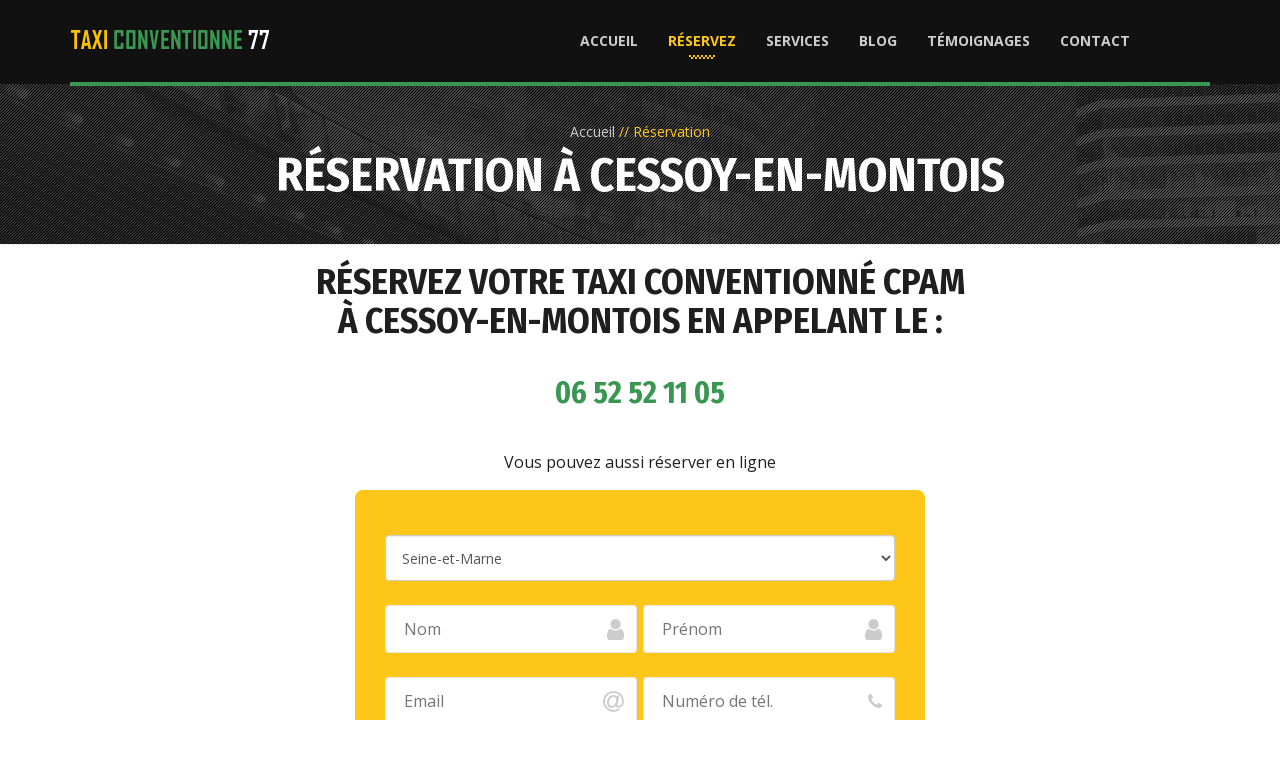

--- FILE ---
content_type: text/html; charset=UTF-8
request_url: https://taxi-conventionne-77.net/taxi-conventionne-Cessoy-en-Montois-77-64.html
body_size: 18059
content:
<!DOCTYPE html>
<html lang="fr">
<head>
	<meta charset="utf-8">
	<meta http-equiv="X-UA-Compatible" content="IE=edge">
	<meta name="viewport" content="width=device-width, initial-scale=1">
	<meta name="description" content="Taxi conventionné CPAM à Cessoy-en-Montois, Réservez en appelant le 06 52 52 11 05.">
	<meta name="author" content="">
	<link rel="shortcut icon" href="assets/images/favicon.ico" type="image/x-icon">
	<link rel="icon" href="assets/images/favicon.ico" type="image/x-icon">
	<title>Taxi conventionné CPAM à Cessoy-en-Montois - 06 52 52 11 05</title>
	<link href="assets/css/bootstrap-grid.css" rel="stylesheet">
	<link href="assets/css/font-awesome.css" rel="stylesheet">
	<link href="assets/css/swiper.css" rel="stylesheet">
	<link href="assets/css/swipebox.css" rel="stylesheet">
	<link href="assets/css/zoomslider.css" rel="stylesheet">
	<link href="assets/css/style.css?03" rel="stylesheet">
	<link rel="stylesheet" href="assets/css/jquery-ui.css">
	<link rel="stylesheet" href="assets/css/bootstrap-datetimepicker.min.css">
	<link href="https://fonts.googleapis.com/css?family=Fira+Sans+Condensed:700,800%7COpen+Sans:400,600,700" rel="stylesheet"> 
	<script type="text/javascript" src="assets/js/modernizr-2.6.2.min.js"></script>
	<!-- Global site tag (gtag.js) - Google Analytics -->
<script async src="https://www.googletagmanager.com/gtag/js?id=UA-111843061-1"></script>
<script>
  window.dataLayer = window.dataLayer || [];
  function gtag(){dataLayer.push(arguments);}
  gtag('js', new Date());

  gtag('config', 'UA-111843061-1');
</script>

</head>
<body>
	<div class="navbar-gray-yellow-transparent">	<div class="nav-wrapper" id="nav-wrapper">
		<nav class="navbar navbar-static navbar-affix" data-spy="affix">
			<div class="container">
				<div class="navbar-header">
					<button type="button" class="navbar-toggle collapsed">
						<span class="sr-only">Toggle navigation</span>
						<span class="icon-bar top-bar"></span>
						<span class="icon-bar middle-bar"></span>
						<span class="icon-bar bottom-bar"></span>
					</button>
					<a class="logo" href="index.html"><img src="assets/images/taxi-conventionne-77-logo.png" alt="Taxi Conventionné 77"></a>
				</div>
				<div id="navbar" class="navbar-collapse collapse">
					<button type="button" class="navbar-toggle collapsed">
						<span class="sr-only">Toggle navigation</span>
						<span class="icon-bar top-bar"></span>
						<span class="icon-bar middle-bar"></span>
						<span class="icon-bar bottom-bar"></span>
					</button>
					<ul class="nav navbar-nav">
						<li>
							<a href="index.html">Accueil</a>
						</li>
						<li class="current_page_item">
							<a href="reservation-taxi-conventionne.html">Réservez</a>
						</li>
						<li>
							<a href="services-taxi-conventionne.html">Services</a>
						</li>
						<li>
							<a href="blog-taxi-conventionne.html">Blog</a>
						</li>
						<li>
							<a href="temoins-taxi-conventionne.html">Témoignages</a>
						</li>
						<li>
							<a href="contact-taxi-conventionne.html">Contact</a>
						</li>
					</ul>
				</div>		
			</div>
		</nav>
	</div>
</div>
<header class="page-header margin-bottom-0" style="background-image: url(assets/images/_inner-bg.jpg);">
		<div class="container">
			<ol class="bread">
				<li>
					<a href="index.html"><span>Accueil</span></a>
				</li>
				<li class="divider"><span>//</span></li>
				<li>
					<span>Réservation</span>
				</li>
			</ol>		
			<h1>Réservation à Cessoy-en-Montois</h1>
		</div>
	</header>
	<section class="form-taxi-short">
		<div class="container">
			<h2 class="aligncenter">Réservez votre taxi conventionné CPAM <br>à Cessoy-en-Montois en appelant le : </h2>
			<h3 class="aligncenter green">06 52 52 11 05</h3>
			<p class="form-label">Vous pouvez aussi réserver en ligne</p>
			
				<form class="form-validate">
					<div class="row form-with-labels">
						<div class="col-md-12">
						<div class="form-group">
							<select class="form-control" id="departement">
								<option value="" selected>Choisissez votre département</option>
								 <option value="77"selected>Seine-et-Marne</option> <option value="45">Loiret</option> <option value="60">L'Oise</option> <option value="78">Yvelines</option> <option value="80">Somme</option> <option value="93">Seine-Saint-Denis</option> <option value="94">Val-de-Marne</option> <option value="95">Val d'Oise</option> <option value="2">Aisne</option>							</select>
							</div>
						</div>

					<div class="col-md-6">
						<div class="form-group">
							<input type="text" name="nom" value="" placeholder="Nom" class="ajaxField required"><span class="fa fa-user"></span>
						</div>
					</div>
					<div class="col-md-6">
						<div class="form-group">
							<input type="text" name="prenom" value="" placeholder="Prénom" class="ajaxField required"><span class="fa fa-user"></span>
						</div>
					</div>
					<div class="col-md-6">
						<div class="form-group">
							<input type="text" name="email" value="" placeholder="Email" class="ajaxField required"><span class="fa fa-at"></span>
						</div>
					</div>
					<div class="col-md-6">
						<div class="form-group">
							<input type="text" name="phone" value="" placeholder="Numéro de tél." class="ajaxField required"><span class="fa fa-phone"></span>
						</div>
					</div>
					
					<div class="col-md-6">
						<div class="form-group">

							<select class="form-control ajaxField required" name="ville" id="ville">
										<option value="">Choisissez votre ville</option>
										 <option value="Achères-la-Forêt">AchÃ¨res-la-ForÃªt</option> <option value="Amillis">Amillis</option> <option value="Amponville">Amponville</option> <option value="Andrezel">Andrezel</option> <option value="Annet-sur-Marne">Annet-sur-Marne</option> <option value="Arbonne-la-Forêt">Arbonne-la-ForÃªt</option> <option value="Argentières">ArgentiÃ¨res</option> <option value="Armentières-en-Brie">ArmentiÃ¨res-en-Brie</option> <option value="Arville">Arville</option> <option value="Aubepierre-Ozouer-le-Repos">Aubepierre-Ozouer-le-Repos</option> <option value="Aufferville">Aufferville</option> <option value="Augers-en-Brie">Augers-en-Brie</option> <option value="Aulnoy">Aulnoy</option> <option value="Avon">Avon</option> <option value="Baby">Baby</option> <option value="Bagneaux-sur-Loing">Bagneaux-sur-Loing</option> <option value="Bailly-Romainvilliers">Bailly-Romainvilliers</option> <option value="Balloy">Balloy</option> <option value="Bannost-Villegagnon">Bannost-Villegagnon</option> <option value="Barbey">Barbey</option> <option value="Barbizon">Barbizon</option> <option value="Barcy">Barcy</option> <option value="Bassevelle">Bassevelle</option> <option value="Bazoches-lès-Bray">Bazoches-lÃ¨s-Bray</option> <option value="Beauchery-Saint-Martin">Beauchery-Saint-Martin</option> <option value="Beaumont-du-Gâtinais">Beaumont-du-GÃ¢tinais</option> <option value="Beautheil">Beautheil</option> <option value="Beauvoir">Beauvoir</option> <option value="Bellot">Bellot</option> <option value="Bernay-Vilbert">Bernay-Vilbert</option> <option value="Beton-Bazoches">Beton-Bazoches</option> <option value="Bezalles">Bezalles</option> <option value="Blandy">Blandy</option> <option value="Blennes">Blennes</option> <option value="Bois-le-Roi">Bois-le-Roi</option> <option value="Boisdon ">Boisdon </option> <option value="Boissettes">Boissettes</option> <option value="Boissise-la-Bertrand">Boissise-la-Bertrand</option> <option value="Boissise-le-Roi">Boissise-le-Roi</option> <option value="Boissy-aux-Cailles">Boissy-aux-Cailles</option> <option value="Boissy-le-Châtel">Boissy-le-ChÃ¢tel</option> <option value="Boitron">Boitron</option> <option value="Bombon">Bombon</option> <option value="Bougligny">Bougligny</option> <option value="Boulancourt">Boulancourt</option> <option value="Bouleurs">Bouleurs</option> <option value="Bourron-Marlotte">Bourron-Marlotte</option> <option value="Boutigny">Boutigny</option> <option value="Bransles">Bransles</option> <option value="Bray-sur-Seine">Bray-sur-Seine</option> <option value="Bréau">BrÃ©au</option> <option value="Brie-Comte-Robert">Brie-Comte-Robert</option> <option value="Brou-sur-Chantereine">Brou-sur-Chantereine</option> <option value="Burcy">Burcy</option> <option value="Bussières">BussiÃ¨res</option> <option value="Bussy-Saint-Georges">Bussy-Saint-Georges</option> <option value="Bussy-Saint-Martin">Bussy-Saint-Martin</option> <option value="Buthiers">Buthiers</option> <option value="Cannes-Écluse">Cannes-Ãcluse</option> <option value="Carnetin">Carnetin</option> <option value="Cély">CÃ©ly</option> <option value="Cerneux">Cerneux</option> <option value="Cesson">Cesson</option> <option value="Cessoy-en-Montois"selected>Cessoy-en-Montois</option> <option value="Chailly-en-Bière">Chailly-en-BiÃ¨re</option> <option value="Chailly-en-Brie">Chailly-en-Brie</option> <option value="Chaintreaux">Chaintreaux</option> <option value="Chalautre-la-Grande">Chalautre-la-Grande</option> <option value="Chalautre-la-Petite">Chalautre-la-Petite</option> <option value="Chalifert">Chalifert</option> <option value="Chalmaison">Chalmaison</option> <option value="Chambry">Chambry</option> <option value="Chamigny">Chamigny</option> <option value="Champagne-sur-Seine">Champagne-sur-Seine</option> <option value="Champcenest">Champcenest</option> <option value="Champdeuil">Champdeuil</option> <option value="Champeaux">Champeaux</option> <option value="Champs-sur-Marne">Champs-sur-Marne</option> <option value="Changis-sur-Marne">Changis-sur-Marne</option> <option value="Chanteloup-en-Brie">Chanteloup-en-Brie</option> <option value="Charmentray">Charmentray</option> <option value="Charny">Charny</option> <option value="Chartrettes">Chartrettes</option> <option value="Chartronges">Chartronges</option> <option value="Château-Landon">ChÃ¢teau-Landon</option> <option value="Châteaubleau ">ChÃ¢teaubleau </option> <option value="Châtenay-sur-Seine">ChÃ¢tenay-sur-Seine</option> <option value="Châtenoy">ChÃ¢tenoy</option> <option value="Châtillon-la-Borde">ChÃ¢tillon-la-Borde</option> <option value="Châtres">ChÃ¢tres</option> <option value="Chauconin-Neufmontiers">Chauconin-Neufmontiers</option> <option value="Chauffry">Chauffry</option> <option value="Chaumes-en-Brie">Chaumes-en-Brie</option> <option value="Chelles">Chelles</option> <option value="Chenoise">Chenoise</option> <option value="Chenou">Chenou</option> <option value="Chessy">Chessy</option> <option value="Chevrainvilliers">Chevrainvilliers</option> <option value="Chevru">Chevru</option> <option value="Chevry-Cossigny">Chevry-Cossigny</option> <option value="Chevry-en-Sereine">Chevry-en-Sereine</option> <option value="Choisy-en-Brie">Choisy-en-Brie</option> <option value="Citry">Citry</option> <option value="Claye-Souilly">Claye-Souilly</option> <option value="Clos-Fontaine">Clos-Fontaine</option> <option value="Cocherel">Cocherel</option> <option value="Collégien">CollÃ©gien</option> <option value="Combs-la-Ville">Combs-la-Ville</option> <option value="Compans">Compans</option> <option value="Conches-sur-Gondoire">Conches-sur-Gondoire</option> <option value="Condé-Sainte-Libiaire">CondÃ©-Sainte-Libiaire</option> <option value="Congis-sur-Thérouanne">Congis-sur-ThÃ©rouanne</option> <option value="Coubert">Coubert</option> <option value="Couilly-Pont-aux-Dames">Couilly-Pont-aux-Dames</option> <option value="Coulombs-en-Valois">Coulombs-en-Valois</option> <option value="Coulommes">Coulommes</option> <option value="Coulommiers">Coulommiers</option> <option value="Coupvray">Coupvray</option> <option value="Courcelles-en-Bassée">Courcelles-en-BassÃ©e</option> <option value="Courchamp">Courchamp</option> <option value="Courpalay">Courpalay</option> <option value="Courquetaine">Courquetaine</option> <option value="Courtacon">Courtacon</option> <option value="Courtomer">Courtomer</option> <option value="Courtry">Courtry</option> <option value="Coutençon">CoutenÃ§on</option> <option value="Coutevroult">Coutevroult</option> <option value="Crécy-la-Chapelle">CrÃ©cy-la-Chapelle</option> <option value="Crégy-lès-Meaux">CrÃ©gy-lÃ¨s-Meaux</option> <option value="Crèvecœur-en-Brie">CrÃ¨vecÅur-en-Brie</option> <option value="Crisenoy">Crisenoy</option> <option value="Croissy-Beaubourg">Croissy-Beaubourg</option> <option value="Crouy-sur-Ourcq">Crouy-sur-Ourcq</option> <option value="Cucharmoy">Cucharmoy</option> <option value="Cuisy">Cuisy</option> <option value="Dagny ">Dagny </option> <option value="Dammarie-les-Lys">Dammarie-les-Lys</option> <option value="Dammartin-en-Goële">Dammartin-en-GoÃ«le</option> <option value="Dammartin-sur-Tigeaux">Dammartin-sur-Tigeaux</option> <option value="Dampmart">Dampmart</option> <option value="Darvault">Darvault</option> <option value="Dhuisy">Dhuisy</option> <option value="Diant">Diant</option> <option value="Donnemarie-Dontilly">Donnemarie-Dontilly</option> <option value="Dormelles">Dormelles</option> <option value="Doue">Doue</option> <option value="Douy-la-Ramée">Douy-la-RamÃ©e</option> <option value="Échouboulains">Ãchouboulains</option> <option value="Égligny">Ãgligny</option> <option value="Égreville">Ãgreville</option> <option value="Émerainville">Ãmerainville</option> <option value="Esbly">Esbly</option> <option value="Esmans">Esmans</option> <option value="Étrépilly">ÃtrÃ©pilly</option> <option value="Everly">Everly</option> <option value="Évry-Grégy-sur-Yerre">Ãvry-GrÃ©gy-sur-Yerre</option> <option value="Faremoutiers">Faremoutiers</option> <option value="Favières">FaviÃ¨res</option> <option value="Faÿ-lès-Nemours">FaÃ¿-lÃ¨s-Nemours</option> <option value="Féricy">FÃ©ricy</option> <option value="Férolles-Attilly">FÃ©rolles-Attilly</option> <option value="Ferrières-en-Brie">FerriÃ¨res-en-Brie</option> <option value="Flagy">Flagy</option> <option value="Fleury-en-Bière">Fleury-en-BiÃ¨re</option> <option value="Fontaine-Fourches">Fontaine-Fourches</option> <option value="Fontaine-le-Port">Fontaine-le-Port</option> <option value="Fontainebleau">Fontainebleau</option> <option value="Fontains">Fontains</option> <option value="Fontenailles">Fontenailles</option> <option value="Fontenay-Trésigny">Fontenay-TrÃ©signy</option> <option value="Forfry">Forfry</option> <option value="Forges">Forges</option> <option value="Fouju">Fouju</option> <option value="Fresnes-sur-Marne">Fresnes-sur-Marne</option> <option value="Frétoy">FrÃ©toy</option> <option value="Fromont">Fromont</option> <option value="Fublaines">Fublaines</option> <option value="Garentreville">Garentreville</option> <option value="Gastins">Gastins</option> <option value="Germigny-lÉvêque">Germigny-lÃvÃªque</option> <option value="Germigny-sous-Coulombs">Germigny-sous-Coulombs</option> <option value="Gesvres-le-Chapitre">Gesvres-le-Chapitre</option> <option value="Giremoutiers">Giremoutiers</option> <option value="Gironville">Gironville</option> <option value="Gouaix">Gouaix</option> <option value="Gouvernes ">Gouvernes </option> <option value="Grandpuits-Bailly-Carrois">Grandpuits-Bailly-Carrois</option> <option value="Gravon">Gravon</option> <option value="Gressy">Gressy</option> <option value="Gretz-Armainvilliers">Gretz-Armainvilliers</option> <option value="Grez-sur-Loing">Grez-sur-Loing</option> <option value="Grisy-Suisnes">Grisy-Suisnes</option> <option value="Grisy-sur-Seine">Grisy-sur-Seine</option> <option value="Guérard">GuÃ©rard</option> <option value="Guercheville">Guercheville</option> <option value="Guermantes">Guermantes</option> <option value="Guignes">Guignes</option> <option value="Gurcy-le-Châtel">Gurcy-le-ChÃ¢tel</option> <option value="Hautefeuille">Hautefeuille</option> <option value="Héricy">HÃ©ricy</option> <option value="Hermé">HermÃ©</option> <option value="Hondevilliers">Hondevilliers</option> <option value="Ichy">Ichy</option> <option value="Isles-les-Meldeuses">Isles-les-Meldeuses</option> <option value="Isles-lès-Villenoy">Isles-lÃ¨s-Villenoy</option> <option value="Iverny">Iverny</option> <option value="Jablines">Jablines</option> <option value="Jaignes">Jaignes</option> <option value="Jaulnes">Jaulnes</option> <option value="Jossigny">Jossigny</option> <option value="Jouarre">Jouarre</option> <option value="Jouy-le-Châtel">Jouy-le-ChÃ¢tel</option> <option value="Jouy-sur-Morin">Jouy-sur-Morin</option> <option value="Juilly">Juilly</option> <option value="Jutigny">Jutigny</option> <option value="La Brosse-Montceaux">La Brosse-Montceaux</option> <option value="La Celle-sur-Morin">La Celle-sur-Morin</option> <option value="La Chapelle-Gauthier">La Chapelle-Gauthier</option> <option value="La Chapelle-Iger">La Chapelle-Iger</option> <option value="La Chapelle-la-Reine">La Chapelle-la-Reine</option> <option value="La Chapelle-Moutils">La Chapelle-Moutils</option> <option value="La Chapelle-Rablais">La Chapelle-Rablais</option> <option value="La Chapelle-Saint-Sulpice">La Chapelle-Saint-Sulpice</option> <option value="La Croix-en-Brie">La Croix-en-Brie</option> <option value="La Ferté-Gaucher">La FertÃ©-Gaucher</option> <option value="La Ferté-sous-Jouarre">La FertÃ©-sous-Jouarre</option> <option value="La Genevraye">La Genevraye</option> <option value="La Grande-Paroisse">La Grande-Paroisse</option> <option value="La Haute-Maison">La Haute-Maison</option> <option value="La Houssaye-en-Brie">La Houssaye-en-Brie</option> <option value="La Madeleine-sur-Loing">La Madeleine-sur-Loing</option> <option value="La Rochette">La Rochette</option> <option value="La Tombe">La Tombe</option> <option value="La Trétoire">La TrÃ©toire</option> <option value="Lagny-sur-Marne">Lagny-sur-Marne</option> <option value="Larchant ">Larchant </option> <option value="Laval-en-Brie">Laval-en-Brie</option> <option value="Le Châtelet-en-Brie">Le ChÃ¢telet-en-Brie</option> <option value="Le Mée-sur-Seine">Le MÃ©e-sur-Seine</option> <option value="Le Mesnil-Amelot">Le Mesnil-Amelot</option> <option value="Le Pin">Le Pin</option> <option value="Le Plessis-aux-Bois">Le Plessis-aux-Bois</option> <option value="Le Plessis-Feu-Aussoux">Le Plessis-Feu-Aussoux</option> <option value="Le Plessis-lÉvêque">Le Plessis-lÃvÃªque</option> <option value="Le Plessis-Placy">Le Plessis-Placy</option> <option value="Le Vaudoué">Le VaudouÃ©</option> <option value="Léchelle">LÃ©chelle</option> <option value="Les Chapelles-Bourbon">Les Chapelles-Bourbon</option> <option value="Les Écrennes">Les Ãcrennes</option> <option value="Les Marêts">Les MarÃªts</option> <option value="Les Ormes-sur-Voulzie">Les Ormes-sur-Voulzie</option> <option value="Lescherolles">Lescherolles</option> <option value="Lesches">Lesches</option> <option value="Lésigny">LÃ©signy</option> <option value="Leudon-en-Brie">Leudon-en-Brie</option> <option value="Lieusaint">Lieusaint</option> <option value="Limoges-Fourches">Limoges-Fourches</option> <option value="Lissy">Lissy</option> <option value="Liverdy-en-Brie">Liverdy-en-Brie</option> <option value="Livry-sur-Seine">Livry-sur-Seine</option> <option value="Lizines">Lizines</option> <option value="Lizy-sur-Ourcq">Lizy-sur-Ourcq</option> <option value="Lognes">Lognes</option> <option value="Longperrier">Longperrier</option> <option value="Longueville">Longueville</option> <option value="Lorrez-le-Bocage-Préaux">Lorrez-le-Bocage-PrÃ©aux</option> <option value="Louan-Villegruis-Fontaine">Louan-Villegruis-Fontaine</option> <option value="Luisetaines">Luisetaines</option> <option value="Lumigny-Nesles-Ormeaux">Lumigny-Nesles-Ormeaux</option> <option value="Luzancy">Luzancy</option> <option value="Machault">Machault</option> <option value="Magny-le-Hongre">Magny-le-Hongre</option> <option value="Maincy">Maincy</option> <option value="Maison-Rouge">Maison-Rouge</option> <option value="Maisoncelles-en-Brie">Maisoncelles-en-Brie</option> <option value="Maisoncelles-en-Gâtinais">Maisoncelles-en-GÃ¢tinais</option> <option value="Marchémoret">MarchÃ©moret</option> <option value="Marcilly">Marcilly</option> <option value="Mareuil-lès-Meaux">Mareuil-lÃ¨s-Meaux</option> <option value="Marles-en-Brie">Marles-en-Brie</option> <option value="Marolles-en-Brie">Marolles-en-Brie</option> <option value="Marolles-sur-Seine">Marolles-sur-Seine</option> <option value="Mary-sur-Marne">Mary-sur-Marne</option> <option value="Mauperthuis">Mauperthuis</option> <option value="Mauregard">Mauregard</option> <option value="May-en-Multien ">May-en-Multien </option> <option value="Meaux">Meaux</option> <option value="Meigneux">Meigneux</option> <option value="Meilleray">Meilleray</option> <option value="Melun">Melun</option> <option value="Melz-sur-Seine">Melz-sur-Seine</option> <option value="Méry-sur-Marne">MÃ©ry-sur-Marne</option> <option value="Messy">Messy</option> <option value="Misy-sur-Yonne">Misy-sur-Yonne</option> <option value="Mitry-Mory">Mitry-Mory</option> <option value="Moisenay">Moisenay</option> <option value="Moissy-Cramayel">Moissy-Cramayel</option> <option value="Mondreville">Mondreville</option> <option value="Mons-en-Montois">Mons-en-Montois</option> <option value="Montceaux-lès-Meaux">Montceaux-lÃ¨s-Meaux</option> <option value="Montceaux-lès-Provins">Montceaux-lÃ¨s-Provins</option> <option value="Montcourt-Fromonville">Montcourt-Fromonville</option> <option value="Montdauphin">Montdauphin</option> <option value="Montenils">Montenils</option> <option value="Montereau-Fault-Yonne">Montereau-Fault-Yonne</option> <option value="Montereau-sur-le-Jard">Montereau-sur-le-Jard</option> <option value="Montévrain">MontÃ©vrain</option> <option value="Montgé-en-Goële">MontgÃ©-en-GoÃ«le</option> <option value="Monthyon">Monthyon</option> <option value="Montigny-le-Guesdier">Montigny-le-Guesdier</option> <option value="Montigny-Lencoup">Montigny-Lencoup</option> <option value="Montigny-sur-Loing">Montigny-sur-Loing</option> <option value="Montmachoux">Montmachoux</option> <option value="Montolivet">Montolivet</option> <option value="Montry">Montry</option> <option value="Moret-Loing-et-Orvanne">Moret-Loing-et-Orvanne</option> <option value="Mormant">Mormant</option> <option value="Mortcerf">Mortcerf</option> <option value="Mortery">Mortery</option> <option value="Mouroux">Mouroux</option> <option value="Mousseaux-lès-Bray">Mousseaux-lÃ¨s-Bray</option> <option value="Moussy-le-Neuf">Moussy-le-Neuf</option> <option value="Moussy-le-Vieux">Moussy-le-Vieux</option> <option value="Mouy-sur-Seine">Mouy-sur-Seine</option> <option value="Nandy">Nandy</option> <option value="Nangis">Nangis</option> <option value="Nanteau-sur-Essonne">Nanteau-sur-Essonne</option> <option value="Nanteau-sur-Lunain">Nanteau-sur-Lunain</option> <option value="Nanteuil-lès-Meaux">Nanteuil-lÃ¨s-Meaux</option> <option value="Nanteuil-sur-Marne">Nanteuil-sur-Marne</option> <option value="Nantouillet">Nantouillet</option> <option value="Nemours">Nemours</option> <option value="Neufmoutiers-en-Brie">Neufmoutiers-en-Brie</option> <option value="Noisiel">Noisiel</option> <option value="Noisy-Rudignon">Noisy-Rudignon</option> <option value="Noisy-sur-École ">Noisy-sur-Ãcole </option> <option value="Nonville">Nonville</option> <option value="Noyen-sur-Seine">Noyen-sur-Seine</option> <option value="Obsonville">Obsonville</option> <option value="Ocquerre">Ocquerre</option> <option value="Oissery">Oissery</option> <option value="Orly-sur-Morin">Orly-sur-Morin</option> <option value="Ormesson">Ormesson</option> <option value="Othis">Othis</option> <option value="Ozoir-la-Ferrière">Ozoir-la-FerriÃ¨re</option> <option value="Ozouer-le-Voulgis">Ozouer-le-Voulgis</option> <option value="Paley">Paley</option> <option value="Pamfou">Pamfou</option> <option value="Paroy">Paroy</option> <option value="Passy-sur-Seine">Passy-sur-Seine</option> <option value="Pécy">PÃ©cy</option> <option value="Penchard">Penchard</option> <option value="Perthes">Perthes</option> <option value="Pézarches">PÃ©zarches</option> <option value="Pierre-Levée">Pierre-LevÃ©e</option> <option value="Poigny">Poigny</option> <option value="Poincy">Poincy</option> <option value="Poligny">Poligny</option> <option value="Pommeuse">Pommeuse</option> <option value="Pomponne">Pomponne</option> <option value="Pontault-Combault">Pontault-Combault</option> <option value="Pontcarré">PontcarrÃ©</option> <option value="Précy-sur-Marne">PrÃ©cy-sur-Marne</option> <option value="Presles-en-Brie">Presles-en-Brie</option> <option value="Pringy">Pringy</option> <option value="Provins">Provins</option> <option value="Puisieux">Puisieux</option> <option value="Quiers">Quiers</option> <option value="Quincy-Voisins">Quincy-Voisins</option> <option value="Rampillon">Rampillon</option> <option value="Réau">RÃ©au</option> <option value="Rebais">Rebais</option> <option value="Recloses">Recloses</option> <option value="Remauville">Remauville</option> <option value="Reuil-en-Brie">Reuil-en-Brie</option> <option value="Roissy-en-Brie">Roissy-en-Brie</option> <option value="Rouilly">Rouilly</option> <option value="Rouvres">Rouvres</option> <option value="Rozay-en-Brie">Rozay-en-Brie</option> <option value="Rubelles">Rubelles</option> <option value="Rumont">Rumont</option> <option value="Rupéreux">RupÃ©reux</option> <option value="Saâcy-sur-Marne">SaÃ¢cy-sur-Marne</option> <option value="Sablonnières">SablonniÃ¨res</option> <option value="Saint-Ange-le-Viel">Saint-Ange-le-Viel</option> <option value="Saint-Augustin ">Saint-Augustin </option> <option value="Saint-Barthélemy">Saint-BarthÃ©lemy</option> <option value="Saint-Brice">Saint-Brice</option> <option value="Saint-Cyr-sur-Morin">Saint-Cyr-sur-Morin</option> <option value="Saint-Denis-lès-Rebais">Saint-Denis-lÃ¨s-Rebais</option> <option value="Saint-Fargeau-Ponthierry">Saint-Fargeau-Ponthierry</option> <option value="Saint-Fiacre">Saint-Fiacre</option> <option value="Saint-Germain-Laval">Saint-Germain-Laval</option> <option value="Saint-Germain-Laxis">Saint-Germain-Laxis</option> <option value="Saint-Germain-sous-Doue">Saint-Germain-sous-Doue</option> <option value="Saint-Germain-sur-École">Saint-Germain-sur-Ãcole</option> <option value="Saint-Germain-sur-Morin">Saint-Germain-sur-Morin</option> <option value="Saint-Hilliers">Saint-Hilliers</option> <option value="Saint-Jean-les-Deux-Jumeaux">Saint-Jean-les-Deux-Jumeaux</option> <option value="Saint-Just-en-Brie">Saint-Just-en-Brie</option> <option value="Saint-Léger">Saint-LÃ©ger</option> <option value="Saint-Loup-de-Naud">Saint-Loup-de-Naud</option> <option value="Saint-Mammès">Saint-MammÃ¨s</option> <option value="Saint-Mard">Saint-Mard</option> <option value="Saint-Mars-Vieux-Maisons">Saint-Mars-Vieux-Maisons</option> <option value="Saint-Martin-des-Champs">Saint-Martin-des-Champs</option> <option value="Saint-Martin-du-Boschet">Saint-Martin-du-Boschet</option> <option value="Saint-Martin-en-Bière">Saint-Martin-en-BiÃ¨re</option> <option value="Saint-Méry">Saint-MÃ©ry</option> <option value="Saint-Mesmes">Saint-Mesmes</option> <option value="Saint-Ouen-en-Brie">Saint-Ouen-en-Brie</option> <option value="Saint-Ouen-sur-Morin">Saint-Ouen-sur-Morin</option> <option value="Saint-Pathus">Saint-Pathus</option> <option value="Saint-Pierre-lès-Nemours">Saint-Pierre-lÃ¨s-Nemours</option> <option value="Saint-Rémy-la-Vanne">Saint-RÃ©my-la-Vanne</option> <option value="Saint-Sauveur-lès-Bray">Saint-Sauveur-lÃ¨s-Bray</option> <option value="Saint-Sauveur-sur-École">Saint-Sauveur-sur-Ãcole</option> <option value="Saint-Siméon">Saint-SimÃ©on</option> <option value="Saint-Soupplets">Saint-Soupplets</option> <option value="Saint-Thibault-des-Vignes">Saint-Thibault-des-Vignes</option> <option value="Sainte-Aulde">Sainte-Aulde</option> <option value="Sainte-Colombe">Sainte-Colombe</option> <option value="Saints">Saints</option> <option value="Salins">Salins</option> <option value="Sammeron">Sammeron</option> <option value="Samois-sur-Seine">Samois-sur-Seine</option> <option value="Samoreau">Samoreau</option> <option value="Sancy">Sancy</option> <option value="Sancy-lès-Provins">Sancy-lÃ¨s-Provins</option> <option value="Savigny-le-Temple">Savigny-le-Temple</option> <option value="Savins">Savins</option> <option value="Seine-Port">Seine-Port</option> <option value="Sept-Sorts">Sept-Sorts</option> <option value="Serris">Serris</option> <option value="Servon">Servon</option> <option value="Signy-Signets ">Signy-Signets </option> <option value="Sigy">Sigy</option> <option value="Sivry-Courtry">Sivry-Courtry</option> <option value="Sognolles-en-Montois">Sognolles-en-Montois</option> <option value="Soignolles-en-Brie">Soignolles-en-Brie</option> <option value="Soisy-Bouy">Soisy-Bouy</option> <option value="Solers">Solers</option> <option value="Souppes-sur-Loing">Souppes-sur-Loing</option> <option value="Sourdun">Sourdun</option> <option value="Tancrou">Tancrou</option> <option value="Thénisy">ThÃ©nisy</option> <option value="Thieux">Thieux</option> <option value="Thomery">Thomery</option> <option value="Thorigny-sur-Marne">Thorigny-sur-Marne</option> <option value="Thoury-Férottes">Thoury-FÃ©rottes</option> <option value="Tigeaux">Tigeaux</option> <option value="Torcy">Torcy</option> <option value="Touquin">Touquin</option> <option value="Tournan-en-Brie">Tournan-en-Brie</option> <option value="Tousson">Tousson</option> <option value="Treuzy-Levelay">Treuzy-Levelay</option> <option value="Trilbardou">Trilbardou</option> <option value="Trilport">Trilport</option> <option value="Trocy-en-Multien">Trocy-en-Multien</option> <option value="Ury">Ury</option> <option value="Ussy-sur-Marne">Ussy-sur-Marne</option> <option value="Vaires-sur-Marne">Vaires-sur-Marne</option> <option value="Valence-en-Brie">Valence-en-Brie</option> <option value="Vanvillé">VanvillÃ©</option> <option value="Varennes-sur-Seine">Varennes-sur-Seine</option> <option value="Varreddes">Varreddes</option> <option value="Vaucourtois">Vaucourtois</option> <option value="Vaudoy-en-Brie">Vaudoy-en-Brie</option> <option value="Vaux-le-Pénil">Vaux-le-PÃ©nil</option> <option value="Vaux-sur-Lunain">Vaux-sur-Lunain</option> <option value="Vendrest">Vendrest</option> <option value="Verdelot">Verdelot</option> <option value="Verneuil-lÉtang">Verneuil-lÃtang</option> <option value="Vernou-la-Celle-sur-Seine">Vernou-la-Celle-sur-Seine</option> <option value="Vert-Saint-Denis">Vert-Saint-Denis</option> <option value="Vieux-Champagne">Vieux-Champagne</option> <option value="Vignely">Vignely</option> <option value="Ville-Saint-Jacques">Ville-Saint-Jacques</option> <option value="Villebéon">VillebÃ©on</option> <option value="Villecerf">Villecerf</option> <option value="Villemaréchal">VillemarÃ©chal</option> <option value="Villemareuil">Villemareuil</option> <option value="Villemer">Villemer</option> <option value="Villenauxe-la-Petite">Villenauxe-la-Petite</option> <option value="Villeneuve-le-Comte">Villeneuve-le-Comte</option> <option value="Villeneuve-les-Bordes ">Villeneuve-les-Bordes </option> <option value="Villeneuve-Saint-Denis">Villeneuve-Saint-Denis</option> <option value="Villeneuve-sous-Dammartin">Villeneuve-sous-Dammartin</option> <option value="Villeneuve-sur-Bellot">Villeneuve-sur-Bellot</option> <option value="Villenoy">Villenoy</option> <option value="Villeparisis">Villeparisis</option> <option value="Villeroy">Villeroy</option> <option value="Villevaudé">VillevaudÃ©</option> <option value="Villiers-en-Bière">Villiers-en-BiÃ¨re</option> <option value="Villiers-Saint-Georges">Villiers-Saint-Georges</option> <option value="Villiers-sous-Grez">Villiers-sous-Grez</option> <option value="Villiers-sur-Morin">Villiers-sur-Morin</option> <option value="Villiers-sur-Seine">Villiers-sur-Seine</option> <option value="Villuis">Villuis</option> <option value="Vimpelles">Vimpelles</option> <option value="Vinantes">Vinantes</option> <option value="Vincy-Manœuvre">Vincy-ManÅuvre</option> <option value="Voinsles">Voinsles</option> <option value="Voisenon">Voisenon</option> <option value="Voulangis">Voulangis</option> <option value="Voulton">Voulton</option> <option value="Voulx">Voulx</option> <option value="Vulaines-lès-Provins">Vulaines-lÃ¨s-Provins</option> <option value="Vulaines-sur-Seine">Vulaines-sur-Seine</option> <option value="Yèbles ">YÃ¨bles </option>									</select>
						</div>
					</div>
					<div class="col-md-6">
						<div class="form-group">
							<input type="text" name="to" value="" placeholder="Lieu d'arrivée" class="ajaxField required"><span class="fa fa-map-marker"></span>
						</div>
					</div>
				
				
					
					<div class="col-md-6">
						<div class="form-group ">
							<input type="text" name="date" id="date" data-date-format="dd/mm/yyyy" value="" placeholder="Date" class="ajaxField required"><span class="fa fa-calendar"></span>
						</div>
					</div>
					<div class="col-md-6">
						<div class="form-group">
							<input type="text" name="time" id="time" data-date-format="hh:ii" value="" placeholder="Heure" class="ajaxField required"><span class="fa fa-clock-o"></span>
						</div>
					</div>
			</div>
				<input type="submit" value="Réservez" class="btn btn-lg btn-black btn-white aligncenter">
				<input type="hidden" id="type" name="type" value="2" class="ajaxField">
				
							
				</form>
			
		</div>
	</section>
	
	<section>
		<div class="container">
			<h5>Les villes desservies par le taxi conventionné 77 dans le département 77</h5>
			<div class="row">
			<div class="col-md-3">
							<div ><a href="taxi-conventionne-AchAres-la-ForAt-77-1.html" title="taxi conventionné à AchÃ¨res-la-ForÃªt">AchÃ¨res-la-ForÃªt</a></div>
						</div><div class="col-md-3">
							<div ><a href="taxi-conventionne-Amillis-77-2.html" title="taxi conventionné à Amillis">Amillis</a></div>
						</div><div class="col-md-3">
							<div ><a href="taxi-conventionne-Amponville-77-3.html" title="taxi conventionné à Amponville">Amponville</a></div>
						</div><div class="col-md-3">
							<div ><a href="taxi-conventionne-Andrezel-77-4.html" title="taxi conventionné à Andrezel">Andrezel</a></div>
						</div></div><div class="row"><div class="col-md-3">
							<div ><a href="taxi-conventionne-Annet-sur-Marne-77-5.html" title="taxi conventionné à Annet-sur-Marne">Annet-sur-Marne</a></div>
						</div><div class="col-md-3">
							<div ><a href="taxi-conventionne-Arbonne-la-ForAt-77-6.html" title="taxi conventionné à Arbonne-la-ForÃªt">Arbonne-la-ForÃªt</a></div>
						</div><div class="col-md-3">
							<div ><a href="taxi-conventionne-ArgentiAres-77-7.html" title="taxi conventionné à ArgentiÃ¨res">ArgentiÃ¨res</a></div>
						</div><div class="col-md-3">
							<div ><a href="taxi-conventionne-ArmentiAres-en-Brie-77-8.html" title="taxi conventionné à ArmentiÃ¨res-en-Brie">ArmentiÃ¨res-en-Brie</a></div>
						</div></div><div class="row"><div class="col-md-3">
							<div ><a href="taxi-conventionne-Arville-77-9.html" title="taxi conventionné à Arville">Arville</a></div>
						</div><div class="col-md-3">
							<div ><a href="taxi-conventionne-Aubepierre-Ozouer-le-Repos-77-10.html" title="taxi conventionné à Aubepierre-Ozouer-le-Repos">Aubepierre-Ozouer-le-Repos</a></div>
						</div><div class="col-md-3">
							<div ><a href="taxi-conventionne-Aufferville-77-11.html" title="taxi conventionné à Aufferville">Aufferville</a></div>
						</div><div class="col-md-3">
							<div ><a href="taxi-conventionne-Augers-en-Brie-77-12.html" title="taxi conventionné à Augers-en-Brie">Augers-en-Brie</a></div>
						</div></div><div class="row"><div class="col-md-3">
							<div ><a href="taxi-conventionne-Aulnoy-77-13.html" title="taxi conventionné à Aulnoy">Aulnoy</a></div>
						</div><div class="col-md-3">
							<div ><a href="taxi-conventionne-Avon-77-14.html" title="taxi conventionné à Avon">Avon</a></div>
						</div><div class="col-md-3">
							<div ><a href="taxi-conventionne-Baby-77-15.html" title="taxi conventionné à Baby">Baby</a></div>
						</div><div class="col-md-3">
							<div ><a href="taxi-conventionne-Bagneaux-sur-Loing-77-16.html" title="taxi conventionné à Bagneaux-sur-Loing">Bagneaux-sur-Loing</a></div>
						</div></div><div class="row"><div class="col-md-3">
							<div ><a href="taxi-conventionne-Bailly-Romainvilliers-77-17.html" title="taxi conventionné à Bailly-Romainvilliers">Bailly-Romainvilliers</a></div>
						</div><div class="col-md-3">
							<div ><a href="taxi-conventionne-Balloy-77-18.html" title="taxi conventionné à Balloy">Balloy</a></div>
						</div><div class="col-md-3">
							<div ><a href="taxi-conventionne-Bannost-Villegagnon-77-19.html" title="taxi conventionné à Bannost-Villegagnon">Bannost-Villegagnon</a></div>
						</div><div class="col-md-3">
							<div ><a href="taxi-conventionne-Barbey-77-20.html" title="taxi conventionné à Barbey">Barbey</a></div>
						</div></div><div class="row"><div class="col-md-3">
							<div ><a href="taxi-conventionne-Barbizon-77-21.html" title="taxi conventionné à Barbizon">Barbizon</a></div>
						</div><div class="col-md-3">
							<div ><a href="taxi-conventionne-Barcy-77-22.html" title="taxi conventionné à Barcy">Barcy</a></div>
						</div><div class="col-md-3">
							<div ><a href="taxi-conventionne-Bassevelle-77-23.html" title="taxi conventionné à Bassevelle">Bassevelle</a></div>
						</div><div class="col-md-3">
							<div ><a href="taxi-conventionne-Bazoches-lAs-Bray-77-24.html" title="taxi conventionné à Bazoches-lÃ¨s-Bray">Bazoches-lÃ¨s-Bray</a></div>
						</div></div><div class="row"><div class="col-md-3">
							<div ><a href="taxi-conventionne-Beauchery-Saint-Martin-77-25.html" title="taxi conventionné à Beauchery-Saint-Martin">Beauchery-Saint-Martin</a></div>
						</div><div class="col-md-3">
							<div ><a href="taxi-conventionne-Beaumont-du-GAtinais-77-26.html" title="taxi conventionné à Beaumont-du-GÃ¢tinais">Beaumont-du-GÃ¢tinais</a></div>
						</div><div class="col-md-3">
							<div ><a href="taxi-conventionne-Beautheil-77-27.html" title="taxi conventionné à Beautheil">Beautheil</a></div>
						</div><div class="col-md-3">
							<div ><a href="taxi-conventionne-Beauvoir-77-28.html" title="taxi conventionné à Beauvoir">Beauvoir</a></div>
						</div></div><div class="row"><div class="col-md-3">
							<div ><a href="taxi-conventionne-Bellot-77-29.html" title="taxi conventionné à Bellot">Bellot</a></div>
						</div><div class="col-md-3">
							<div ><a href="taxi-conventionne-Bernay-Vilbert-77-30.html" title="taxi conventionné à Bernay-Vilbert">Bernay-Vilbert</a></div>
						</div><div class="col-md-3">
							<div ><a href="taxi-conventionne-Beton-Bazoches-77-31.html" title="taxi conventionné à Beton-Bazoches">Beton-Bazoches</a></div>
						</div><div class="col-md-3">
							<div ><a href="taxi-conventionne-Bezalles-77-32.html" title="taxi conventionné à Bezalles">Bezalles</a></div>
						</div></div><div class="row"><div class="col-md-3">
							<div ><a href="taxi-conventionne-Blandy-77-33.html" title="taxi conventionné à Blandy">Blandy</a></div>
						</div><div class="col-md-3">
							<div ><a href="taxi-conventionne-Blennes-77-34.html" title="taxi conventionné à Blennes">Blennes</a></div>
						</div><div class="col-md-3">
							<div ><a href="taxi-conventionne-Bois-le-Roi-77-35.html" title="taxi conventionné à Bois-le-Roi">Bois-le-Roi</a></div>
						</div><div class="col-md-3">
							<div ><a href="taxi-conventionne-Boisdon--77-36.html" title="taxi conventionné à Boisdon ">Boisdon </a></div>
						</div></div><div class="row"><div class="col-md-3">
							<div ><a href="taxi-conventionne-Boissettes-77-37.html" title="taxi conventionné à Boissettes">Boissettes</a></div>
						</div><div class="col-md-3">
							<div ><a href="taxi-conventionne-Boissise-la-Bertrand-77-38.html" title="taxi conventionné à Boissise-la-Bertrand">Boissise-la-Bertrand</a></div>
						</div><div class="col-md-3">
							<div ><a href="taxi-conventionne-Boissise-le-Roi-77-39.html" title="taxi conventionné à Boissise-le-Roi">Boissise-le-Roi</a></div>
						</div><div class="col-md-3">
							<div ><a href="taxi-conventionne-Boissy-aux-Cailles-77-40.html" title="taxi conventionné à Boissy-aux-Cailles">Boissy-aux-Cailles</a></div>
						</div></div><div class="row"><div class="col-md-3">
							<div ><a href="taxi-conventionne-Boissy-le-ChAtel-77-41.html" title="taxi conventionné à Boissy-le-ChÃ¢tel">Boissy-le-ChÃ¢tel</a></div>
						</div><div class="col-md-3">
							<div ><a href="taxi-conventionne-Boitron-77-42.html" title="taxi conventionné à Boitron">Boitron</a></div>
						</div><div class="col-md-3">
							<div ><a href="taxi-conventionne-Bombon-77-43.html" title="taxi conventionné à Bombon">Bombon</a></div>
						</div><div class="col-md-3">
							<div ><a href="taxi-conventionne-Bougligny-77-44.html" title="taxi conventionné à Bougligny">Bougligny</a></div>
						</div></div><div class="row"><div class="col-md-3">
							<div ><a href="taxi-conventionne-Boulancourt-77-45.html" title="taxi conventionné à Boulancourt">Boulancourt</a></div>
						</div><div class="col-md-3">
							<div ><a href="taxi-conventionne-Bouleurs-77-46.html" title="taxi conventionné à Bouleurs">Bouleurs</a></div>
						</div><div class="col-md-3">
							<div ><a href="taxi-conventionne-Bourron-Marlotte-77-47.html" title="taxi conventionné à Bourron-Marlotte">Bourron-Marlotte</a></div>
						</div><div class="col-md-3">
							<div ><a href="taxi-conventionne-Boutigny-77-48.html" title="taxi conventionné à Boutigny">Boutigny</a></div>
						</div></div><div class="row"><div class="col-md-3">
							<div ><a href="taxi-conventionne-Bransles-77-49.html" title="taxi conventionné à Bransles">Bransles</a></div>
						</div><div class="col-md-3">
							<div ><a href="taxi-conventionne-Bray-sur-Seine-77-50.html" title="taxi conventionné à Bray-sur-Seine">Bray-sur-Seine</a></div>
						</div><div class="col-md-3">
							<div ><a href="taxi-conventionne-BrAau-77-51.html" title="taxi conventionné à BrÃ©au">BrÃ©au</a></div>
						</div><div class="col-md-3">
							<div ><a href="taxi-conventionne-Brie-Comte-Robert-77-52.html" title="taxi conventionné à Brie-Comte-Robert">Brie-Comte-Robert</a></div>
						</div></div><div class="row"><div class="col-md-3">
							<div ><a href="taxi-conventionne-Brou-sur-Chantereine-77-53.html" title="taxi conventionné à Brou-sur-Chantereine">Brou-sur-Chantereine</a></div>
						</div><div class="col-md-3">
							<div ><a href="taxi-conventionne-Burcy-77-54.html" title="taxi conventionné à Burcy">Burcy</a></div>
						</div><div class="col-md-3">
							<div ><a href="taxi-conventionne-BussiAres-77-55.html" title="taxi conventionné à BussiÃ¨res">BussiÃ¨res</a></div>
						</div><div class="col-md-3">
							<div ><a href="taxi-conventionne-Bussy-Saint-Georges-77-56.html" title="taxi conventionné à Bussy-Saint-Georges">Bussy-Saint-Georges</a></div>
						</div></div><div class="row"><div class="col-md-3">
							<div ><a href="taxi-conventionne-Bussy-Saint-Martin-77-57.html" title="taxi conventionné à Bussy-Saint-Martin">Bussy-Saint-Martin</a></div>
						</div><div class="col-md-3">
							<div ><a href="taxi-conventionne-Buthiers-77-58.html" title="taxi conventionné à Buthiers">Buthiers</a></div>
						</div><div class="col-md-3">
							<div ><a href="taxi-conventionne-Cannes-Acluse-77-59.html" title="taxi conventionné à Cannes-Ãcluse">Cannes-Ãcluse</a></div>
						</div><div class="col-md-3">
							<div ><a href="taxi-conventionne-Carnetin-77-60.html" title="taxi conventionné à Carnetin">Carnetin</a></div>
						</div></div><div class="row"><div class="col-md-3">
							<div ><a href="taxi-conventionne-CAly-77-61.html" title="taxi conventionné à CÃ©ly">CÃ©ly</a></div>
						</div><div class="col-md-3">
							<div ><a href="taxi-conventionne-Cerneux-77-62.html" title="taxi conventionné à Cerneux">Cerneux</a></div>
						</div><div class="col-md-3">
							<div ><a href="taxi-conventionne-Cesson-77-63.html" title="taxi conventionné à Cesson">Cesson</a></div>
						</div><div class="col-md-3">
							<div ><a href="taxi-conventionne-Cessoy-en-Montois-77-64.html" title="taxi conventionné à Cessoy-en-Montois">Cessoy-en-Montois</a></div>
						</div></div><div class="row"><div class="col-md-3">
							<div ><a href="taxi-conventionne-Chailly-en-BiAre-77-65.html" title="taxi conventionné à Chailly-en-BiÃ¨re">Chailly-en-BiÃ¨re</a></div>
						</div><div class="col-md-3">
							<div ><a href="taxi-conventionne-Chailly-en-Brie-77-66.html" title="taxi conventionné à Chailly-en-Brie">Chailly-en-Brie</a></div>
						</div><div class="col-md-3">
							<div ><a href="taxi-conventionne-Chaintreaux-77-67.html" title="taxi conventionné à Chaintreaux">Chaintreaux</a></div>
						</div><div class="col-md-3">
							<div ><a href="taxi-conventionne-Chalautre-la-Grande-77-68.html" title="taxi conventionné à Chalautre-la-Grande">Chalautre-la-Grande</a></div>
						</div></div><div class="row"><div class="col-md-3">
							<div ><a href="taxi-conventionne-Chalautre-la-Petite-77-69.html" title="taxi conventionné à Chalautre-la-Petite">Chalautre-la-Petite</a></div>
						</div><div class="col-md-3">
							<div ><a href="taxi-conventionne-Chalifert-77-70.html" title="taxi conventionné à Chalifert">Chalifert</a></div>
						</div><div class="col-md-3">
							<div ><a href="taxi-conventionne-Chalmaison-77-71.html" title="taxi conventionné à Chalmaison">Chalmaison</a></div>
						</div><div class="col-md-3">
							<div ><a href="taxi-conventionne-Chambry-77-72.html" title="taxi conventionné à Chambry">Chambry</a></div>
						</div></div><div class="row"><div class="col-md-3">
							<div ><a href="taxi-conventionne-Chamigny-77-73.html" title="taxi conventionné à Chamigny">Chamigny</a></div>
						</div><div class="col-md-3">
							<div ><a href="taxi-conventionne-Champagne-sur-Seine-77-74.html" title="taxi conventionné à Champagne-sur-Seine">Champagne-sur-Seine</a></div>
						</div><div class="col-md-3">
							<div ><a href="taxi-conventionne-Champcenest-77-75.html" title="taxi conventionné à Champcenest">Champcenest</a></div>
						</div><div class="col-md-3">
							<div ><a href="taxi-conventionne-Champdeuil-77-76.html" title="taxi conventionné à Champdeuil">Champdeuil</a></div>
						</div></div><div class="row"><div class="col-md-3">
							<div ><a href="taxi-conventionne-Champeaux-77-77.html" title="taxi conventionné à Champeaux">Champeaux</a></div>
						</div><div class="col-md-3">
							<div ><a href="taxi-conventionne-Champs-sur-Marne-77-78.html" title="taxi conventionné à Champs-sur-Marne">Champs-sur-Marne</a></div>
						</div><div class="col-md-3">
							<div ><a href="taxi-conventionne-Changis-sur-Marne-77-79.html" title="taxi conventionné à Changis-sur-Marne">Changis-sur-Marne</a></div>
						</div><div class="col-md-3">
							<div ><a href="taxi-conventionne-Chanteloup-en-Brie-77-80.html" title="taxi conventionné à Chanteloup-en-Brie">Chanteloup-en-Brie</a></div>
						</div></div><div class="row"><div class="col-md-3">
							<div ><a href="taxi-conventionne-Charmentray-77-81.html" title="taxi conventionné à Charmentray">Charmentray</a></div>
						</div><div class="col-md-3">
							<div ><a href="taxi-conventionne-Charny-77-82.html" title="taxi conventionné à Charny">Charny</a></div>
						</div><div class="col-md-3">
							<div ><a href="taxi-conventionne-Chartrettes-77-83.html" title="taxi conventionné à Chartrettes">Chartrettes</a></div>
						</div><div class="col-md-3">
							<div ><a href="taxi-conventionne-Chartronges-77-84.html" title="taxi conventionné à Chartronges">Chartronges</a></div>
						</div></div><div class="row"><div class="col-md-3">
							<div ><a href="taxi-conventionne-ChAteau-Landon-77-85.html" title="taxi conventionné à ChÃ¢teau-Landon">ChÃ¢teau-Landon</a></div>
						</div><div class="col-md-3">
							<div ><a href="taxi-conventionne-ChAteaubleau--77-86.html" title="taxi conventionné à ChÃ¢teaubleau ">ChÃ¢teaubleau </a></div>
						</div><div class="col-md-3">
							<div ><a href="taxi-conventionne-ChAtenay-sur-Seine-77-87.html" title="taxi conventionné à ChÃ¢tenay-sur-Seine">ChÃ¢tenay-sur-Seine</a></div>
						</div><div class="col-md-3">
							<div ><a href="taxi-conventionne-ChAtenoy-77-88.html" title="taxi conventionné à ChÃ¢tenoy">ChÃ¢tenoy</a></div>
						</div></div><div class="row"><div class="col-md-3">
							<div ><a href="taxi-conventionne-ChAtillon-la-Borde-77-89.html" title="taxi conventionné à ChÃ¢tillon-la-Borde">ChÃ¢tillon-la-Borde</a></div>
						</div><div class="col-md-3">
							<div ><a href="taxi-conventionne-ChAtres-77-90.html" title="taxi conventionné à ChÃ¢tres">ChÃ¢tres</a></div>
						</div><div class="col-md-3">
							<div ><a href="taxi-conventionne-Chauconin-Neufmontiers-77-91.html" title="taxi conventionné à Chauconin-Neufmontiers">Chauconin-Neufmontiers</a></div>
						</div><div class="col-md-3">
							<div ><a href="taxi-conventionne-Chauffry-77-92.html" title="taxi conventionné à Chauffry">Chauffry</a></div>
						</div></div><div class="row"><div class="col-md-3">
							<div ><a href="taxi-conventionne-Chaumes-en-Brie-77-93.html" title="taxi conventionné à Chaumes-en-Brie">Chaumes-en-Brie</a></div>
						</div><div class="col-md-3">
							<div ><a href="taxi-conventionne-Chelles-77-94.html" title="taxi conventionné à Chelles">Chelles</a></div>
						</div><div class="col-md-3">
							<div ><a href="taxi-conventionne-Chenoise-77-95.html" title="taxi conventionné à Chenoise">Chenoise</a></div>
						</div><div class="col-md-3">
							<div ><a href="taxi-conventionne-Chenou-77-96.html" title="taxi conventionné à Chenou">Chenou</a></div>
						</div></div><div class="row"><div class="col-md-3">
							<div ><a href="taxi-conventionne-Chessy-77-97.html" title="taxi conventionné à Chessy">Chessy</a></div>
						</div><div class="col-md-3">
							<div ><a href="taxi-conventionne-Chevrainvilliers-77-98.html" title="taxi conventionné à Chevrainvilliers">Chevrainvilliers</a></div>
						</div><div class="col-md-3">
							<div ><a href="taxi-conventionne-Chevru-77-99.html" title="taxi conventionné à Chevru">Chevru</a></div>
						</div><div class="col-md-3">
							<div ><a href="taxi-conventionne-Chevry-Cossigny-77-100.html" title="taxi conventionné à Chevry-Cossigny">Chevry-Cossigny</a></div>
						</div></div><div class="row"><div class="col-md-3">
							<div ><a href="taxi-conventionne-Chevry-en-Sereine-77-101.html" title="taxi conventionné à Chevry-en-Sereine">Chevry-en-Sereine</a></div>
						</div><div class="col-md-3">
							<div ><a href="taxi-conventionne-Choisy-en-Brie-77-102.html" title="taxi conventionné à Choisy-en-Brie">Choisy-en-Brie</a></div>
						</div><div class="col-md-3">
							<div ><a href="taxi-conventionne-Citry-77-103.html" title="taxi conventionné à Citry">Citry</a></div>
						</div><div class="col-md-3">
							<div ><a href="taxi-conventionne-Claye-Souilly-77-104.html" title="taxi conventionné à Claye-Souilly">Claye-Souilly</a></div>
						</div></div><div class="row"><div class="col-md-3">
							<div ><a href="taxi-conventionne-Clos-Fontaine-77-105.html" title="taxi conventionné à Clos-Fontaine">Clos-Fontaine</a></div>
						</div><div class="col-md-3">
							<div ><a href="taxi-conventionne-Cocherel-77-106.html" title="taxi conventionné à Cocherel">Cocherel</a></div>
						</div><div class="col-md-3">
							<div ><a href="taxi-conventionne-CollAgien-77-107.html" title="taxi conventionné à CollÃ©gien">CollÃ©gien</a></div>
						</div><div class="col-md-3">
							<div ><a href="taxi-conventionne-Combs-la-Ville-77-108.html" title="taxi conventionné à Combs-la-Ville">Combs-la-Ville</a></div>
						</div></div><div class="row"><div class="col-md-3">
							<div ><a href="taxi-conventionne-Compans-77-109.html" title="taxi conventionné à Compans">Compans</a></div>
						</div><div class="col-md-3">
							<div ><a href="taxi-conventionne-Conches-sur-Gondoire-77-110.html" title="taxi conventionné à Conches-sur-Gondoire">Conches-sur-Gondoire</a></div>
						</div><div class="col-md-3">
							<div ><a href="taxi-conventionne-CondA-Sainte-Libiaire-77-111.html" title="taxi conventionné à CondÃ©-Sainte-Libiaire">CondÃ©-Sainte-Libiaire</a></div>
						</div><div class="col-md-3">
							<div ><a href="taxi-conventionne-Congis-sur-ThArouanne-77-112.html" title="taxi conventionné à Congis-sur-ThÃ©rouanne">Congis-sur-ThÃ©rouanne</a></div>
						</div></div><div class="row"><div class="col-md-3">
							<div ><a href="taxi-conventionne-Coubert-77-113.html" title="taxi conventionné à Coubert">Coubert</a></div>
						</div><div class="col-md-3">
							<div ><a href="taxi-conventionne-Couilly-Pont-aux-Dames-77-114.html" title="taxi conventionné à Couilly-Pont-aux-Dames">Couilly-Pont-aux-Dames</a></div>
						</div><div class="col-md-3">
							<div ><a href="taxi-conventionne-Coulombs-en-Valois-77-115.html" title="taxi conventionné à Coulombs-en-Valois">Coulombs-en-Valois</a></div>
						</div><div class="col-md-3">
							<div ><a href="taxi-conventionne-Coulommes-77-116.html" title="taxi conventionné à Coulommes">Coulommes</a></div>
						</div></div><div class="row"><div class="col-md-3">
							<div ><a href="taxi-conventionne-Coulommiers-77-117.html" title="taxi conventionné à Coulommiers">Coulommiers</a></div>
						</div><div class="col-md-3">
							<div ><a href="taxi-conventionne-Coupvray-77-118.html" title="taxi conventionné à Coupvray">Coupvray</a></div>
						</div><div class="col-md-3">
							<div ><a href="taxi-conventionne-Courcelles-en-BassAe-77-119.html" title="taxi conventionné à Courcelles-en-BassÃ©e">Courcelles-en-BassÃ©e</a></div>
						</div><div class="col-md-3">
							<div ><a href="taxi-conventionne-Courchamp-77-120.html" title="taxi conventionné à Courchamp">Courchamp</a></div>
						</div></div><div class="row"><div class="col-md-3">
							<div ><a href="taxi-conventionne-Courpalay-77-121.html" title="taxi conventionné à Courpalay">Courpalay</a></div>
						</div><div class="col-md-3">
							<div ><a href="taxi-conventionne-Courquetaine-77-122.html" title="taxi conventionné à Courquetaine">Courquetaine</a></div>
						</div><div class="col-md-3">
							<div ><a href="taxi-conventionne-Courtacon-77-123.html" title="taxi conventionné à Courtacon">Courtacon</a></div>
						</div><div class="col-md-3">
							<div ><a href="taxi-conventionne-Courtomer-77-124.html" title="taxi conventionné à Courtomer">Courtomer</a></div>
						</div></div><div class="row"><div class="col-md-3">
							<div ><a href="taxi-conventionne-Courtry-77-125.html" title="taxi conventionné à Courtry">Courtry</a></div>
						</div><div class="col-md-3">
							<div ><a href="taxi-conventionne-CoutenAon-77-126.html" title="taxi conventionné à CoutenÃ§on">CoutenÃ§on</a></div>
						</div><div class="col-md-3">
							<div ><a href="taxi-conventionne-Coutevroult-77-127.html" title="taxi conventionné à Coutevroult">Coutevroult</a></div>
						</div><div class="col-md-3">
							<div ><a href="taxi-conventionne-CrAcy-la-Chapelle-77-128.html" title="taxi conventionné à CrÃ©cy-la-Chapelle">CrÃ©cy-la-Chapelle</a></div>
						</div></div><div class="row"><div class="col-md-3">
							<div ><a href="taxi-conventionne-CrAgy-lAs-Meaux-77-129.html" title="taxi conventionné à CrÃ©gy-lÃ¨s-Meaux">CrÃ©gy-lÃ¨s-Meaux</a></div>
						</div><div class="col-md-3">
							<div ><a href="taxi-conventionne-CrAvecAur-en-Brie-77-130.html" title="taxi conventionné à CrÃ¨vecÅur-en-Brie">CrÃ¨vecÅur-en-Brie</a></div>
						</div><div class="col-md-3">
							<div ><a href="taxi-conventionne-Crisenoy-77-131.html" title="taxi conventionné à Crisenoy">Crisenoy</a></div>
						</div><div class="col-md-3">
							<div ><a href="taxi-conventionne-Croissy-Beaubourg-77-132.html" title="taxi conventionné à Croissy-Beaubourg">Croissy-Beaubourg</a></div>
						</div></div><div class="row"><div class="col-md-3">
							<div ><a href="taxi-conventionne-Crouy-sur-Ourcq-77-133.html" title="taxi conventionné à Crouy-sur-Ourcq">Crouy-sur-Ourcq</a></div>
						</div><div class="col-md-3">
							<div ><a href="taxi-conventionne-Cucharmoy-77-134.html" title="taxi conventionné à Cucharmoy">Cucharmoy</a></div>
						</div><div class="col-md-3">
							<div ><a href="taxi-conventionne-Cuisy-77-135.html" title="taxi conventionné à Cuisy">Cuisy</a></div>
						</div><div class="col-md-3">
							<div ><a href="taxi-conventionne-Dagny--77-136.html" title="taxi conventionné à Dagny ">Dagny </a></div>
						</div></div><div class="row"><div class="col-md-3">
							<div ><a href="taxi-conventionne-Dammarie-les-Lys-77-137.html" title="taxi conventionné à Dammarie-les-Lys">Dammarie-les-Lys</a></div>
						</div><div class="col-md-3">
							<div ><a href="taxi-conventionne-Dammartin-en-GoAle-77-138.html" title="taxi conventionné à Dammartin-en-GoÃ«le">Dammartin-en-GoÃ«le</a></div>
						</div><div class="col-md-3">
							<div ><a href="taxi-conventionne-Dammartin-sur-Tigeaux-77-139.html" title="taxi conventionné à Dammartin-sur-Tigeaux">Dammartin-sur-Tigeaux</a></div>
						</div><div class="col-md-3">
							<div ><a href="taxi-conventionne-Dampmart-77-140.html" title="taxi conventionné à Dampmart">Dampmart</a></div>
						</div></div><div class="row"><div class="col-md-3">
							<div ><a href="taxi-conventionne-Darvault-77-141.html" title="taxi conventionné à Darvault">Darvault</a></div>
						</div><div class="col-md-3">
							<div ><a href="taxi-conventionne-Dhuisy-77-142.html" title="taxi conventionné à Dhuisy">Dhuisy</a></div>
						</div><div class="col-md-3">
							<div ><a href="taxi-conventionne-Diant-77-143.html" title="taxi conventionné à Diant">Diant</a></div>
						</div><div class="col-md-3">
							<div ><a href="taxi-conventionne-Donnemarie-Dontilly-77-144.html" title="taxi conventionné à Donnemarie-Dontilly">Donnemarie-Dontilly</a></div>
						</div></div><div class="row"><div class="col-md-3">
							<div ><a href="taxi-conventionne-Dormelles-77-145.html" title="taxi conventionné à Dormelles">Dormelles</a></div>
						</div><div class="col-md-3">
							<div ><a href="taxi-conventionne-Doue-77-146.html" title="taxi conventionné à Doue">Doue</a></div>
						</div><div class="col-md-3">
							<div ><a href="taxi-conventionne-Douy-la-RamAe-77-147.html" title="taxi conventionné à Douy-la-RamÃ©e">Douy-la-RamÃ©e</a></div>
						</div><div class="col-md-3">
							<div ><a href="taxi-conventionne-Achouboulains-77-148.html" title="taxi conventionné à Ãchouboulains">Ãchouboulains</a></div>
						</div></div><div class="row"><div class="col-md-3">
							<div ><a href="taxi-conventionne-Agligny-77-149.html" title="taxi conventionné à Ãgligny">Ãgligny</a></div>
						</div><div class="col-md-3">
							<div ><a href="taxi-conventionne-Agreville-77-150.html" title="taxi conventionné à Ãgreville">Ãgreville</a></div>
						</div><div class="col-md-3">
							<div ><a href="taxi-conventionne-Amerainville-77-151.html" title="taxi conventionné à Ãmerainville">Ãmerainville</a></div>
						</div><div class="col-md-3">
							<div ><a href="taxi-conventionne-Esbly-77-152.html" title="taxi conventionné à Esbly">Esbly</a></div>
						</div></div><div class="row"><div class="col-md-3">
							<div ><a href="taxi-conventionne-Esmans-77-153.html" title="taxi conventionné à Esmans">Esmans</a></div>
						</div><div class="col-md-3">
							<div ><a href="taxi-conventionne-AtrApilly-77-154.html" title="taxi conventionné à ÃtrÃ©pilly">ÃtrÃ©pilly</a></div>
						</div><div class="col-md-3">
							<div ><a href="taxi-conventionne-Everly-77-155.html" title="taxi conventionné à Everly">Everly</a></div>
						</div><div class="col-md-3">
							<div ><a href="taxi-conventionne-Avry-GrAgy-sur-Yerre-77-156.html" title="taxi conventionné à Ãvry-GrÃ©gy-sur-Yerre">Ãvry-GrÃ©gy-sur-Yerre</a></div>
						</div></div><div class="row"><div class="col-md-3">
							<div ><a href="taxi-conventionne-Faremoutiers-77-157.html" title="taxi conventionné à Faremoutiers">Faremoutiers</a></div>
						</div><div class="col-md-3">
							<div ><a href="taxi-conventionne-FaviAres-77-158.html" title="taxi conventionné à FaviÃ¨res">FaviÃ¨res</a></div>
						</div><div class="col-md-3">
							<div ><a href="taxi-conventionne-FaA-lAs-Nemours-77-159.html" title="taxi conventionné à FaÃ¿-lÃ¨s-Nemours">FaÃ¿-lÃ¨s-Nemours</a></div>
						</div><div class="col-md-3">
							<div ><a href="taxi-conventionne-FAricy-77-160.html" title="taxi conventionné à FÃ©ricy">FÃ©ricy</a></div>
						</div></div><div class="row"><div class="col-md-3">
							<div ><a href="taxi-conventionne-FArolles-Attilly-77-161.html" title="taxi conventionné à FÃ©rolles-Attilly">FÃ©rolles-Attilly</a></div>
						</div><div class="col-md-3">
							<div ><a href="taxi-conventionne-FerriAres-en-Brie-77-162.html" title="taxi conventionné à FerriÃ¨res-en-Brie">FerriÃ¨res-en-Brie</a></div>
						</div><div class="col-md-3">
							<div ><a href="taxi-conventionne-Flagy-77-163.html" title="taxi conventionné à Flagy">Flagy</a></div>
						</div><div class="col-md-3">
							<div ><a href="taxi-conventionne-Fleury-en-BiAre-77-164.html" title="taxi conventionné à Fleury-en-BiÃ¨re">Fleury-en-BiÃ¨re</a></div>
						</div></div><div class="row"><div class="col-md-3">
							<div ><a href="taxi-conventionne-Fontaine-Fourches-77-165.html" title="taxi conventionné à Fontaine-Fourches">Fontaine-Fourches</a></div>
						</div><div class="col-md-3">
							<div ><a href="taxi-conventionne-Fontaine-le-Port-77-166.html" title="taxi conventionné à Fontaine-le-Port">Fontaine-le-Port</a></div>
						</div><div class="col-md-3">
							<div ><a href="taxi-conventionne-Fontainebleau-77-167.html" title="taxi conventionné à Fontainebleau">Fontainebleau</a></div>
						</div><div class="col-md-3">
							<div ><a href="taxi-conventionne-Fontains-77-168.html" title="taxi conventionné à Fontains">Fontains</a></div>
						</div></div><div class="row"><div class="col-md-3">
							<div ><a href="taxi-conventionne-Fontenailles-77-169.html" title="taxi conventionné à Fontenailles">Fontenailles</a></div>
						</div><div class="col-md-3">
							<div ><a href="taxi-conventionne-Fontenay-TrAsigny-77-170.html" title="taxi conventionné à Fontenay-TrÃ©signy">Fontenay-TrÃ©signy</a></div>
						</div><div class="col-md-3">
							<div ><a href="taxi-conventionne-Forfry-77-171.html" title="taxi conventionné à Forfry">Forfry</a></div>
						</div><div class="col-md-3">
							<div ><a href="taxi-conventionne-Forges-77-172.html" title="taxi conventionné à Forges">Forges</a></div>
						</div></div><div class="row"><div class="col-md-3">
							<div ><a href="taxi-conventionne-Fouju-77-173.html" title="taxi conventionné à Fouju">Fouju</a></div>
						</div><div class="col-md-3">
							<div ><a href="taxi-conventionne-Fresnes-sur-Marne-77-174.html" title="taxi conventionné à Fresnes-sur-Marne">Fresnes-sur-Marne</a></div>
						</div><div class="col-md-3">
							<div ><a href="taxi-conventionne-FrAtoy-77-175.html" title="taxi conventionné à FrÃ©toy">FrÃ©toy</a></div>
						</div><div class="col-md-3">
							<div ><a href="taxi-conventionne-Fromont-77-176.html" title="taxi conventionné à Fromont">Fromont</a></div>
						</div></div><div class="row"><div class="col-md-3">
							<div ><a href="taxi-conventionne-Fublaines-77-177.html" title="taxi conventionné à Fublaines">Fublaines</a></div>
						</div><div class="col-md-3">
							<div ><a href="taxi-conventionne-Garentreville-77-178.html" title="taxi conventionné à Garentreville">Garentreville</a></div>
						</div><div class="col-md-3">
							<div ><a href="taxi-conventionne-Gastins-77-179.html" title="taxi conventionné à Gastins">Gastins</a></div>
						</div><div class="col-md-3">
							<div ><a href="taxi-conventionne-Germigny-lAvAque-77-180.html" title="taxi conventionné à Germigny-lÃvÃªque">Germigny-lÃvÃªque</a></div>
						</div></div><div class="row"><div class="col-md-3">
							<div ><a href="taxi-conventionne-Germigny-sous-Coulombs-77-181.html" title="taxi conventionné à Germigny-sous-Coulombs">Germigny-sous-Coulombs</a></div>
						</div><div class="col-md-3">
							<div ><a href="taxi-conventionne-Gesvres-le-Chapitre-77-182.html" title="taxi conventionné à Gesvres-le-Chapitre">Gesvres-le-Chapitre</a></div>
						</div><div class="col-md-3">
							<div ><a href="taxi-conventionne-Giremoutiers-77-183.html" title="taxi conventionné à Giremoutiers">Giremoutiers</a></div>
						</div><div class="col-md-3">
							<div ><a href="taxi-conventionne-Gironville-77-184.html" title="taxi conventionné à Gironville">Gironville</a></div>
						</div></div><div class="row"><div class="col-md-3">
							<div ><a href="taxi-conventionne-Gouaix-77-185.html" title="taxi conventionné à Gouaix">Gouaix</a></div>
						</div><div class="col-md-3">
							<div ><a href="taxi-conventionne-Gouvernes--77-186.html" title="taxi conventionné à Gouvernes ">Gouvernes </a></div>
						</div><div class="col-md-3">
							<div ><a href="taxi-conventionne-Grandpuits-Bailly-Carrois-77-187.html" title="taxi conventionné à Grandpuits-Bailly-Carrois">Grandpuits-Bailly-Carrois</a></div>
						</div><div class="col-md-3">
							<div ><a href="taxi-conventionne-Gravon-77-188.html" title="taxi conventionné à Gravon">Gravon</a></div>
						</div></div><div class="row"><div class="col-md-3">
							<div ><a href="taxi-conventionne-Gressy-77-189.html" title="taxi conventionné à Gressy">Gressy</a></div>
						</div><div class="col-md-3">
							<div ><a href="taxi-conventionne-Gretz-Armainvilliers-77-190.html" title="taxi conventionné à Gretz-Armainvilliers">Gretz-Armainvilliers</a></div>
						</div><div class="col-md-3">
							<div ><a href="taxi-conventionne-Grez-sur-Loing-77-191.html" title="taxi conventionné à Grez-sur-Loing">Grez-sur-Loing</a></div>
						</div><div class="col-md-3">
							<div ><a href="taxi-conventionne-Grisy-Suisnes-77-192.html" title="taxi conventionné à Grisy-Suisnes">Grisy-Suisnes</a></div>
						</div></div><div class="row"><div class="col-md-3">
							<div ><a href="taxi-conventionne-Grisy-sur-Seine-77-193.html" title="taxi conventionné à Grisy-sur-Seine">Grisy-sur-Seine</a></div>
						</div><div class="col-md-3">
							<div ><a href="taxi-conventionne-GuArard-77-194.html" title="taxi conventionné à GuÃ©rard">GuÃ©rard</a></div>
						</div><div class="col-md-3">
							<div ><a href="taxi-conventionne-Guercheville-77-195.html" title="taxi conventionné à Guercheville">Guercheville</a></div>
						</div><div class="col-md-3">
							<div ><a href="taxi-conventionne-Guermantes-77-196.html" title="taxi conventionné à Guermantes">Guermantes</a></div>
						</div></div><div class="row"><div class="col-md-3">
							<div ><a href="taxi-conventionne-Guignes-77-197.html" title="taxi conventionné à Guignes">Guignes</a></div>
						</div><div class="col-md-3">
							<div ><a href="taxi-conventionne-Gurcy-le-ChAtel-77-198.html" title="taxi conventionné à Gurcy-le-ChÃ¢tel">Gurcy-le-ChÃ¢tel</a></div>
						</div><div class="col-md-3">
							<div ><a href="taxi-conventionne-Hautefeuille-77-199.html" title="taxi conventionné à Hautefeuille">Hautefeuille</a></div>
						</div><div class="col-md-3">
							<div ><a href="taxi-conventionne-HAricy-77-200.html" title="taxi conventionné à HÃ©ricy">HÃ©ricy</a></div>
						</div></div><div class="row"><div class="col-md-3">
							<div ><a href="taxi-conventionne-HermA-77-201.html" title="taxi conventionné à HermÃ©">HermÃ©</a></div>
						</div><div class="col-md-3">
							<div ><a href="taxi-conventionne-Hondevilliers-77-202.html" title="taxi conventionné à Hondevilliers">Hondevilliers</a></div>
						</div><div class="col-md-3">
							<div ><a href="taxi-conventionne-Ichy-77-203.html" title="taxi conventionné à Ichy">Ichy</a></div>
						</div><div class="col-md-3">
							<div ><a href="taxi-conventionne-Isles-les-Meldeuses-77-204.html" title="taxi conventionné à Isles-les-Meldeuses">Isles-les-Meldeuses</a></div>
						</div></div><div class="row"><div class="col-md-3">
							<div ><a href="taxi-conventionne-Isles-lAs-Villenoy-77-205.html" title="taxi conventionné à Isles-lÃ¨s-Villenoy">Isles-lÃ¨s-Villenoy</a></div>
						</div><div class="col-md-3">
							<div ><a href="taxi-conventionne-Iverny-77-206.html" title="taxi conventionné à Iverny">Iverny</a></div>
						</div><div class="col-md-3">
							<div ><a href="taxi-conventionne-Jablines-77-207.html" title="taxi conventionné à Jablines">Jablines</a></div>
						</div><div class="col-md-3">
							<div ><a href="taxi-conventionne-Jaignes-77-208.html" title="taxi conventionné à Jaignes">Jaignes</a></div>
						</div></div><div class="row"><div class="col-md-3">
							<div ><a href="taxi-conventionne-Jaulnes-77-209.html" title="taxi conventionné à Jaulnes">Jaulnes</a></div>
						</div><div class="col-md-3">
							<div ><a href="taxi-conventionne-Jossigny-77-210.html" title="taxi conventionné à Jossigny">Jossigny</a></div>
						</div><div class="col-md-3">
							<div ><a href="taxi-conventionne-Jouarre-77-211.html" title="taxi conventionné à Jouarre">Jouarre</a></div>
						</div><div class="col-md-3">
							<div ><a href="taxi-conventionne-Jouy-le-ChAtel-77-212.html" title="taxi conventionné à Jouy-le-ChÃ¢tel">Jouy-le-ChÃ¢tel</a></div>
						</div></div><div class="row"><div class="col-md-3">
							<div ><a href="taxi-conventionne-Jouy-sur-Morin-77-213.html" title="taxi conventionné à Jouy-sur-Morin">Jouy-sur-Morin</a></div>
						</div><div class="col-md-3">
							<div ><a href="taxi-conventionne-Juilly-77-214.html" title="taxi conventionné à Juilly">Juilly</a></div>
						</div><div class="col-md-3">
							<div ><a href="taxi-conventionne-Jutigny-77-215.html" title="taxi conventionné à Jutigny">Jutigny</a></div>
						</div><div class="col-md-3">
							<div ><a href="taxi-conventionne-La-Brosse-Montceaux-77-216.html" title="taxi conventionné à La Brosse-Montceaux">La Brosse-Montceaux</a></div>
						</div></div><div class="row"><div class="col-md-3">
							<div ><a href="taxi-conventionne-La-Celle-sur-Morin-77-217.html" title="taxi conventionné à La Celle-sur-Morin">La Celle-sur-Morin</a></div>
						</div><div class="col-md-3">
							<div ><a href="taxi-conventionne-La-Chapelle-Gauthier-77-218.html" title="taxi conventionné à La Chapelle-Gauthier">La Chapelle-Gauthier</a></div>
						</div><div class="col-md-3">
							<div ><a href="taxi-conventionne-La-Chapelle-Iger-77-219.html" title="taxi conventionné à La Chapelle-Iger">La Chapelle-Iger</a></div>
						</div><div class="col-md-3">
							<div ><a href="taxi-conventionne-La-Chapelle-la-Reine-77-220.html" title="taxi conventionné à La Chapelle-la-Reine">La Chapelle-la-Reine</a></div>
						</div></div><div class="row"><div class="col-md-3">
							<div ><a href="taxi-conventionne-La-Chapelle-Moutils-77-221.html" title="taxi conventionné à La Chapelle-Moutils">La Chapelle-Moutils</a></div>
						</div><div class="col-md-3">
							<div ><a href="taxi-conventionne-La-Chapelle-Rablais-77-222.html" title="taxi conventionné à La Chapelle-Rablais">La Chapelle-Rablais</a></div>
						</div><div class="col-md-3">
							<div ><a href="taxi-conventionne-La-Chapelle-Saint-Sulpice-77-223.html" title="taxi conventionné à La Chapelle-Saint-Sulpice">La Chapelle-Saint-Sulpice</a></div>
						</div><div class="col-md-3">
							<div ><a href="taxi-conventionne-La-Croix-en-Brie-77-224.html" title="taxi conventionné à La Croix-en-Brie">La Croix-en-Brie</a></div>
						</div></div><div class="row"><div class="col-md-3">
							<div ><a href="taxi-conventionne-La-FertA-Gaucher-77-225.html" title="taxi conventionné à La FertÃ©-Gaucher">La FertÃ©-Gaucher</a></div>
						</div><div class="col-md-3">
							<div ><a href="taxi-conventionne-La-FertA-sous-Jouarre-77-226.html" title="taxi conventionné à La FertÃ©-sous-Jouarre">La FertÃ©-sous-Jouarre</a></div>
						</div><div class="col-md-3">
							<div ><a href="taxi-conventionne-La-Genevraye-77-227.html" title="taxi conventionné à La Genevraye">La Genevraye</a></div>
						</div><div class="col-md-3">
							<div ><a href="taxi-conventionne-La-Grande-Paroisse-77-228.html" title="taxi conventionné à La Grande-Paroisse">La Grande-Paroisse</a></div>
						</div></div><div class="row"><div class="col-md-3">
							<div ><a href="taxi-conventionne-La-Haute-Maison-77-229.html" title="taxi conventionné à La Haute-Maison">La Haute-Maison</a></div>
						</div><div class="col-md-3">
							<div ><a href="taxi-conventionne-La-Houssaye-en-Brie-77-230.html" title="taxi conventionné à La Houssaye-en-Brie">La Houssaye-en-Brie</a></div>
						</div><div class="col-md-3">
							<div ><a href="taxi-conventionne-La-Madeleine-sur-Loing-77-231.html" title="taxi conventionné à La Madeleine-sur-Loing">La Madeleine-sur-Loing</a></div>
						</div><div class="col-md-3">
							<div ><a href="taxi-conventionne-La-Rochette-77-232.html" title="taxi conventionné à La Rochette">La Rochette</a></div>
						</div></div><div class="row"><div class="col-md-3">
							<div ><a href="taxi-conventionne-La-Tombe-77-233.html" title="taxi conventionné à La Tombe">La Tombe</a></div>
						</div><div class="col-md-3">
							<div ><a href="taxi-conventionne-La-TrAtoire-77-234.html" title="taxi conventionné à La TrÃ©toire">La TrÃ©toire</a></div>
						</div><div class="col-md-3">
							<div ><a href="taxi-conventionne-Lagny-sur-Marne-77-235.html" title="taxi conventionné à Lagny-sur-Marne">Lagny-sur-Marne</a></div>
						</div><div class="col-md-3">
							<div ><a href="taxi-conventionne-Larchant--77-236.html" title="taxi conventionné à Larchant ">Larchant </a></div>
						</div></div><div class="row"><div class="col-md-3">
							<div ><a href="taxi-conventionne-Laval-en-Brie-77-237.html" title="taxi conventionné à Laval-en-Brie">Laval-en-Brie</a></div>
						</div><div class="col-md-3">
							<div ><a href="taxi-conventionne-Le-ChAtelet-en-Brie-77-238.html" title="taxi conventionné à Le ChÃ¢telet-en-Brie">Le ChÃ¢telet-en-Brie</a></div>
						</div><div class="col-md-3">
							<div ><a href="taxi-conventionne-Le-MAe-sur-Seine-77-239.html" title="taxi conventionné à Le MÃ©e-sur-Seine">Le MÃ©e-sur-Seine</a></div>
						</div><div class="col-md-3">
							<div ><a href="taxi-conventionne-Le-Mesnil-Amelot-77-240.html" title="taxi conventionné à Le Mesnil-Amelot">Le Mesnil-Amelot</a></div>
						</div></div><div class="row"><div class="col-md-3">
							<div ><a href="taxi-conventionne-Le-Pin-77-241.html" title="taxi conventionné à Le Pin">Le Pin</a></div>
						</div><div class="col-md-3">
							<div ><a href="taxi-conventionne-Le-Plessis-aux-Bois-77-242.html" title="taxi conventionné à Le Plessis-aux-Bois">Le Plessis-aux-Bois</a></div>
						</div><div class="col-md-3">
							<div ><a href="taxi-conventionne-Le-Plessis-Feu-Aussoux-77-243.html" title="taxi conventionné à Le Plessis-Feu-Aussoux">Le Plessis-Feu-Aussoux</a></div>
						</div><div class="col-md-3">
							<div ><a href="taxi-conventionne-Le-Plessis-lAvAque-77-244.html" title="taxi conventionné à Le Plessis-lÃvÃªque">Le Plessis-lÃvÃªque</a></div>
						</div></div><div class="row"><div class="col-md-3">
							<div ><a href="taxi-conventionne-Le-Plessis-Placy-77-245.html" title="taxi conventionné à Le Plessis-Placy">Le Plessis-Placy</a></div>
						</div><div class="col-md-3">
							<div ><a href="taxi-conventionne-Le-VaudouA-77-246.html" title="taxi conventionné à Le VaudouÃ©">Le VaudouÃ©</a></div>
						</div><div class="col-md-3">
							<div ><a href="taxi-conventionne-LAchelle-77-247.html" title="taxi conventionné à LÃ©chelle">LÃ©chelle</a></div>
						</div><div class="col-md-3">
							<div ><a href="taxi-conventionne-Les-Chapelles-Bourbon-77-248.html" title="taxi conventionné à Les Chapelles-Bourbon">Les Chapelles-Bourbon</a></div>
						</div></div><div class="row"><div class="col-md-3">
							<div ><a href="taxi-conventionne-Les-Acrennes-77-249.html" title="taxi conventionné à Les Ãcrennes">Les Ãcrennes</a></div>
						</div><div class="col-md-3">
							<div ><a href="taxi-conventionne-Les-MarAts-77-250.html" title="taxi conventionné à Les MarÃªts">Les MarÃªts</a></div>
						</div><div class="col-md-3">
							<div ><a href="taxi-conventionne-Les-Ormes-sur-Voulzie-77-251.html" title="taxi conventionné à Les Ormes-sur-Voulzie">Les Ormes-sur-Voulzie</a></div>
						</div><div class="col-md-3">
							<div ><a href="taxi-conventionne-Lescherolles-77-252.html" title="taxi conventionné à Lescherolles">Lescherolles</a></div>
						</div></div><div class="row"><div class="col-md-3">
							<div ><a href="taxi-conventionne-Lesches-77-253.html" title="taxi conventionné à Lesches">Lesches</a></div>
						</div><div class="col-md-3">
							<div ><a href="taxi-conventionne-LAsigny-77-254.html" title="taxi conventionné à LÃ©signy">LÃ©signy</a></div>
						</div><div class="col-md-3">
							<div ><a href="taxi-conventionne-Leudon-en-Brie-77-255.html" title="taxi conventionné à Leudon-en-Brie">Leudon-en-Brie</a></div>
						</div><div class="col-md-3">
							<div ><a href="taxi-conventionne-Lieusaint-77-256.html" title="taxi conventionné à Lieusaint">Lieusaint</a></div>
						</div></div><div class="row"><div class="col-md-3">
							<div ><a href="taxi-conventionne-Limoges-Fourches-77-257.html" title="taxi conventionné à Limoges-Fourches">Limoges-Fourches</a></div>
						</div><div class="col-md-3">
							<div ><a href="taxi-conventionne-Lissy-77-258.html" title="taxi conventionné à Lissy">Lissy</a></div>
						</div><div class="col-md-3">
							<div ><a href="taxi-conventionne-Liverdy-en-Brie-77-259.html" title="taxi conventionné à Liverdy-en-Brie">Liverdy-en-Brie</a></div>
						</div><div class="col-md-3">
							<div ><a href="taxi-conventionne-Livry-sur-Seine-77-260.html" title="taxi conventionné à Livry-sur-Seine">Livry-sur-Seine</a></div>
						</div></div><div class="row"><div class="col-md-3">
							<div ><a href="taxi-conventionne-Lizines-77-261.html" title="taxi conventionné à Lizines">Lizines</a></div>
						</div><div class="col-md-3">
							<div ><a href="taxi-conventionne-Lizy-sur-Ourcq-77-262.html" title="taxi conventionné à Lizy-sur-Ourcq">Lizy-sur-Ourcq</a></div>
						</div><div class="col-md-3">
							<div ><a href="taxi-conventionne-Lognes-77-263.html" title="taxi conventionné à Lognes">Lognes</a></div>
						</div><div class="col-md-3">
							<div ><a href="taxi-conventionne-Longperrier-77-264.html" title="taxi conventionné à Longperrier">Longperrier</a></div>
						</div></div><div class="row"><div class="col-md-3">
							<div ><a href="taxi-conventionne-Longueville-77-265.html" title="taxi conventionné à Longueville">Longueville</a></div>
						</div><div class="col-md-3">
							<div ><a href="taxi-conventionne-Lorrez-le-Bocage-PrAaux-77-266.html" title="taxi conventionné à Lorrez-le-Bocage-PrÃ©aux">Lorrez-le-Bocage-PrÃ©aux</a></div>
						</div><div class="col-md-3">
							<div ><a href="taxi-conventionne-Louan-Villegruis-Fontaine-77-267.html" title="taxi conventionné à Louan-Villegruis-Fontaine">Louan-Villegruis-Fontaine</a></div>
						</div><div class="col-md-3">
							<div ><a href="taxi-conventionne-Luisetaines-77-268.html" title="taxi conventionné à Luisetaines">Luisetaines</a></div>
						</div></div><div class="row"><div class="col-md-3">
							<div ><a href="taxi-conventionne-Lumigny-Nesles-Ormeaux-77-269.html" title="taxi conventionné à Lumigny-Nesles-Ormeaux">Lumigny-Nesles-Ormeaux</a></div>
						</div><div class="col-md-3">
							<div ><a href="taxi-conventionne-Luzancy-77-270.html" title="taxi conventionné à Luzancy">Luzancy</a></div>
						</div><div class="col-md-3">
							<div ><a href="taxi-conventionne-Machault-77-271.html" title="taxi conventionné à Machault">Machault</a></div>
						</div><div class="col-md-3">
							<div ><a href="taxi-conventionne-Magny-le-Hongre-77-272.html" title="taxi conventionné à Magny-le-Hongre">Magny-le-Hongre</a></div>
						</div></div><div class="row"><div class="col-md-3">
							<div ><a href="taxi-conventionne-Maincy-77-273.html" title="taxi conventionné à Maincy">Maincy</a></div>
						</div><div class="col-md-3">
							<div ><a href="taxi-conventionne-Maison-Rouge-77-274.html" title="taxi conventionné à Maison-Rouge">Maison-Rouge</a></div>
						</div><div class="col-md-3">
							<div ><a href="taxi-conventionne-Maisoncelles-en-Brie-77-275.html" title="taxi conventionné à Maisoncelles-en-Brie">Maisoncelles-en-Brie</a></div>
						</div><div class="col-md-3">
							<div ><a href="taxi-conventionne-Maisoncelles-en-GAtinais-77-276.html" title="taxi conventionné à Maisoncelles-en-GÃ¢tinais">Maisoncelles-en-GÃ¢tinais</a></div>
						</div></div><div class="row"><div class="col-md-3">
							<div ><a href="taxi-conventionne-MarchAmoret-77-277.html" title="taxi conventionné à MarchÃ©moret">MarchÃ©moret</a></div>
						</div><div class="col-md-3">
							<div ><a href="taxi-conventionne-Marcilly-77-278.html" title="taxi conventionné à Marcilly">Marcilly</a></div>
						</div><div class="col-md-3">
							<div ><a href="taxi-conventionne-Mareuil-lAs-Meaux-77-279.html" title="taxi conventionné à Mareuil-lÃ¨s-Meaux">Mareuil-lÃ¨s-Meaux</a></div>
						</div><div class="col-md-3">
							<div ><a href="taxi-conventionne-Marles-en-Brie-77-280.html" title="taxi conventionné à Marles-en-Brie">Marles-en-Brie</a></div>
						</div></div><div class="row"><div class="col-md-3">
							<div ><a href="taxi-conventionne-Marolles-en-Brie-77-281.html" title="taxi conventionné à Marolles-en-Brie">Marolles-en-Brie</a></div>
						</div><div class="col-md-3">
							<div ><a href="taxi-conventionne-Marolles-sur-Seine-77-282.html" title="taxi conventionné à Marolles-sur-Seine">Marolles-sur-Seine</a></div>
						</div><div class="col-md-3">
							<div ><a href="taxi-conventionne-Mary-sur-Marne-77-283.html" title="taxi conventionné à Mary-sur-Marne">Mary-sur-Marne</a></div>
						</div><div class="col-md-3">
							<div ><a href="taxi-conventionne-Mauperthuis-77-284.html" title="taxi conventionné à Mauperthuis">Mauperthuis</a></div>
						</div></div><div class="row"><div class="col-md-3">
							<div ><a href="taxi-conventionne-Mauregard-77-285.html" title="taxi conventionné à Mauregard">Mauregard</a></div>
						</div><div class="col-md-3">
							<div ><a href="taxi-conventionne-May-en-Multien--77-286.html" title="taxi conventionné à May-en-Multien ">May-en-Multien </a></div>
						</div><div class="col-md-3">
							<div ><a href="taxi-conventionne-Meaux-77-287.html" title="taxi conventionné à Meaux">Meaux</a></div>
						</div><div class="col-md-3">
							<div ><a href="taxi-conventionne-Meigneux-77-288.html" title="taxi conventionné à Meigneux">Meigneux</a></div>
						</div></div><div class="row"><div class="col-md-3">
							<div ><a href="taxi-conventionne-Meilleray-77-289.html" title="taxi conventionné à Meilleray">Meilleray</a></div>
						</div><div class="col-md-3">
							<div ><a href="taxi-conventionne-Melun-77-290.html" title="taxi conventionné à Melun">Melun</a></div>
						</div><div class="col-md-3">
							<div ><a href="taxi-conventionne-Melz-sur-Seine-77-291.html" title="taxi conventionné à Melz-sur-Seine">Melz-sur-Seine</a></div>
						</div><div class="col-md-3">
							<div ><a href="taxi-conventionne-MAry-sur-Marne-77-292.html" title="taxi conventionné à MÃ©ry-sur-Marne">MÃ©ry-sur-Marne</a></div>
						</div></div><div class="row"><div class="col-md-3">
							<div ><a href="taxi-conventionne-Messy-77-293.html" title="taxi conventionné à Messy">Messy</a></div>
						</div><div class="col-md-3">
							<div ><a href="taxi-conventionne-Misy-sur-Yonne-77-294.html" title="taxi conventionné à Misy-sur-Yonne">Misy-sur-Yonne</a></div>
						</div><div class="col-md-3">
							<div ><a href="taxi-conventionne-Mitry-Mory-77-295.html" title="taxi conventionné à Mitry-Mory">Mitry-Mory</a></div>
						</div><div class="col-md-3">
							<div ><a href="taxi-conventionne-Moisenay-77-296.html" title="taxi conventionné à Moisenay">Moisenay</a></div>
						</div></div><div class="row"><div class="col-md-3">
							<div ><a href="taxi-conventionne-Moissy-Cramayel-77-297.html" title="taxi conventionné à Moissy-Cramayel">Moissy-Cramayel</a></div>
						</div><div class="col-md-3">
							<div ><a href="taxi-conventionne-Mondreville-77-298.html" title="taxi conventionné à Mondreville">Mondreville</a></div>
						</div><div class="col-md-3">
							<div ><a href="taxi-conventionne-Mons-en-Montois-77-299.html" title="taxi conventionné à Mons-en-Montois">Mons-en-Montois</a></div>
						</div><div class="col-md-3">
							<div ><a href="taxi-conventionne-Montceaux-lAs-Meaux-77-300.html" title="taxi conventionné à Montceaux-lÃ¨s-Meaux">Montceaux-lÃ¨s-Meaux</a></div>
						</div></div><div class="row"><div class="col-md-3">
							<div ><a href="taxi-conventionne-Montceaux-lAs-Provins-77-301.html" title="taxi conventionné à Montceaux-lÃ¨s-Provins">Montceaux-lÃ¨s-Provins</a></div>
						</div><div class="col-md-3">
							<div ><a href="taxi-conventionne-Montcourt-Fromonville-77-302.html" title="taxi conventionné à Montcourt-Fromonville">Montcourt-Fromonville</a></div>
						</div><div class="col-md-3">
							<div ><a href="taxi-conventionne-Montdauphin-77-303.html" title="taxi conventionné à Montdauphin">Montdauphin</a></div>
						</div><div class="col-md-3">
							<div ><a href="taxi-conventionne-Montenils-77-304.html" title="taxi conventionné à Montenils">Montenils</a></div>
						</div></div><div class="row"><div class="col-md-3">
							<div ><a href="taxi-conventionne-Montereau-Fault-Yonne-77-305.html" title="taxi conventionné à Montereau-Fault-Yonne">Montereau-Fault-Yonne</a></div>
						</div><div class="col-md-3">
							<div ><a href="taxi-conventionne-Montereau-sur-le-Jard-77-306.html" title="taxi conventionné à Montereau-sur-le-Jard">Montereau-sur-le-Jard</a></div>
						</div><div class="col-md-3">
							<div ><a href="taxi-conventionne-MontAvrain-77-307.html" title="taxi conventionné à MontÃ©vrain">MontÃ©vrain</a></div>
						</div><div class="col-md-3">
							<div ><a href="taxi-conventionne-MontgA-en-GoAle-77-308.html" title="taxi conventionné à MontgÃ©-en-GoÃ«le">MontgÃ©-en-GoÃ«le</a></div>
						</div></div><div class="row"><div class="col-md-3">
							<div ><a href="taxi-conventionne-Monthyon-77-309.html" title="taxi conventionné à Monthyon">Monthyon</a></div>
						</div><div class="col-md-3">
							<div ><a href="taxi-conventionne-Montigny-le-Guesdier-77-310.html" title="taxi conventionné à Montigny-le-Guesdier">Montigny-le-Guesdier</a></div>
						</div><div class="col-md-3">
							<div ><a href="taxi-conventionne-Montigny-Lencoup-77-311.html" title="taxi conventionné à Montigny-Lencoup">Montigny-Lencoup</a></div>
						</div><div class="col-md-3">
							<div ><a href="taxi-conventionne-Montigny-sur-Loing-77-312.html" title="taxi conventionné à Montigny-sur-Loing">Montigny-sur-Loing</a></div>
						</div></div><div class="row"><div class="col-md-3">
							<div ><a href="taxi-conventionne-Montmachoux-77-313.html" title="taxi conventionné à Montmachoux">Montmachoux</a></div>
						</div><div class="col-md-3">
							<div ><a href="taxi-conventionne-Montolivet-77-314.html" title="taxi conventionné à Montolivet">Montolivet</a></div>
						</div><div class="col-md-3">
							<div ><a href="taxi-conventionne-Montry-77-315.html" title="taxi conventionné à Montry">Montry</a></div>
						</div><div class="col-md-3">
							<div ><a href="taxi-conventionne-Moret-Loing-et-Orvanne-77-316.html" title="taxi conventionné à Moret-Loing-et-Orvanne">Moret-Loing-et-Orvanne</a></div>
						</div></div><div class="row"><div class="col-md-3">
							<div ><a href="taxi-conventionne-Mormant-77-317.html" title="taxi conventionné à Mormant">Mormant</a></div>
						</div><div class="col-md-3">
							<div ><a href="taxi-conventionne-Mortcerf-77-318.html" title="taxi conventionné à Mortcerf">Mortcerf</a></div>
						</div><div class="col-md-3">
							<div ><a href="taxi-conventionne-Mortery-77-319.html" title="taxi conventionné à Mortery">Mortery</a></div>
						</div><div class="col-md-3">
							<div ><a href="taxi-conventionne-Mouroux-77-320.html" title="taxi conventionné à Mouroux">Mouroux</a></div>
						</div></div><div class="row"><div class="col-md-3">
							<div ><a href="taxi-conventionne-Mousseaux-lAs-Bray-77-321.html" title="taxi conventionné à Mousseaux-lÃ¨s-Bray">Mousseaux-lÃ¨s-Bray</a></div>
						</div><div class="col-md-3">
							<div ><a href="taxi-conventionne-Moussy-le-Neuf-77-322.html" title="taxi conventionné à Moussy-le-Neuf">Moussy-le-Neuf</a></div>
						</div><div class="col-md-3">
							<div ><a href="taxi-conventionne-Moussy-le-Vieux-77-323.html" title="taxi conventionné à Moussy-le-Vieux">Moussy-le-Vieux</a></div>
						</div><div class="col-md-3">
							<div ><a href="taxi-conventionne-Mouy-sur-Seine-77-324.html" title="taxi conventionné à Mouy-sur-Seine">Mouy-sur-Seine</a></div>
						</div></div><div class="row"><div class="col-md-3">
							<div ><a href="taxi-conventionne-Nandy-77-325.html" title="taxi conventionné à Nandy">Nandy</a></div>
						</div><div class="col-md-3">
							<div ><a href="taxi-conventionne-Nangis-77-326.html" title="taxi conventionné à Nangis">Nangis</a></div>
						</div><div class="col-md-3">
							<div ><a href="taxi-conventionne-Nanteau-sur-Essonne-77-327.html" title="taxi conventionné à Nanteau-sur-Essonne">Nanteau-sur-Essonne</a></div>
						</div><div class="col-md-3">
							<div ><a href="taxi-conventionne-Nanteau-sur-Lunain-77-328.html" title="taxi conventionné à Nanteau-sur-Lunain">Nanteau-sur-Lunain</a></div>
						</div></div><div class="row"><div class="col-md-3">
							<div ><a href="taxi-conventionne-Nanteuil-lAs-Meaux-77-329.html" title="taxi conventionné à Nanteuil-lÃ¨s-Meaux">Nanteuil-lÃ¨s-Meaux</a></div>
						</div><div class="col-md-3">
							<div ><a href="taxi-conventionne-Nanteuil-sur-Marne-77-330.html" title="taxi conventionné à Nanteuil-sur-Marne">Nanteuil-sur-Marne</a></div>
						</div><div class="col-md-3">
							<div ><a href="taxi-conventionne-Nantouillet-77-331.html" title="taxi conventionné à Nantouillet">Nantouillet</a></div>
						</div><div class="col-md-3">
							<div ><a href="taxi-conventionne-Nemours-77-332.html" title="taxi conventionné à Nemours">Nemours</a></div>
						</div></div><div class="row"><div class="col-md-3">
							<div ><a href="taxi-conventionne-Neufmoutiers-en-Brie-77-333.html" title="taxi conventionné à Neufmoutiers-en-Brie">Neufmoutiers-en-Brie</a></div>
						</div><div class="col-md-3">
							<div ><a href="taxi-conventionne-Noisiel-77-334.html" title="taxi conventionné à Noisiel">Noisiel</a></div>
						</div><div class="col-md-3">
							<div ><a href="taxi-conventionne-Noisy-Rudignon-77-335.html" title="taxi conventionné à Noisy-Rudignon">Noisy-Rudignon</a></div>
						</div><div class="col-md-3">
							<div ><a href="taxi-conventionne-Noisy-sur-Acole--77-336.html" title="taxi conventionné à Noisy-sur-Ãcole ">Noisy-sur-Ãcole </a></div>
						</div></div><div class="row"><div class="col-md-3">
							<div ><a href="taxi-conventionne-Nonville-77-337.html" title="taxi conventionné à Nonville">Nonville</a></div>
						</div><div class="col-md-3">
							<div ><a href="taxi-conventionne-Noyen-sur-Seine-77-338.html" title="taxi conventionné à Noyen-sur-Seine">Noyen-sur-Seine</a></div>
						</div><div class="col-md-3">
							<div ><a href="taxi-conventionne-Obsonville-77-339.html" title="taxi conventionné à Obsonville">Obsonville</a></div>
						</div><div class="col-md-3">
							<div ><a href="taxi-conventionne-Ocquerre-77-340.html" title="taxi conventionné à Ocquerre">Ocquerre</a></div>
						</div></div><div class="row"><div class="col-md-3">
							<div ><a href="taxi-conventionne-Oissery-77-341.html" title="taxi conventionné à Oissery">Oissery</a></div>
						</div><div class="col-md-3">
							<div ><a href="taxi-conventionne-Orly-sur-Morin-77-342.html" title="taxi conventionné à Orly-sur-Morin">Orly-sur-Morin</a></div>
						</div><div class="col-md-3">
							<div ><a href="taxi-conventionne-Ormesson-77-343.html" title="taxi conventionné à Ormesson">Ormesson</a></div>
						</div><div class="col-md-3">
							<div ><a href="taxi-conventionne-Othis-77-344.html" title="taxi conventionné à Othis">Othis</a></div>
						</div></div><div class="row"><div class="col-md-3">
							<div ><a href="taxi-conventionne-Ozoir-la-FerriAre-77-345.html" title="taxi conventionné à Ozoir-la-FerriÃ¨re">Ozoir-la-FerriÃ¨re</a></div>
						</div><div class="col-md-3">
							<div ><a href="taxi-conventionne-Ozouer-le-Voulgis-77-346.html" title="taxi conventionné à Ozouer-le-Voulgis">Ozouer-le-Voulgis</a></div>
						</div><div class="col-md-3">
							<div ><a href="taxi-conventionne-Paley-77-347.html" title="taxi conventionné à Paley">Paley</a></div>
						</div><div class="col-md-3">
							<div ><a href="taxi-conventionne-Pamfou-77-348.html" title="taxi conventionné à Pamfou">Pamfou</a></div>
						</div></div><div class="row"><div class="col-md-3">
							<div ><a href="taxi-conventionne-Paroy-77-349.html" title="taxi conventionné à Paroy">Paroy</a></div>
						</div><div class="col-md-3">
							<div ><a href="taxi-conventionne-Passy-sur-Seine-77-350.html" title="taxi conventionné à Passy-sur-Seine">Passy-sur-Seine</a></div>
						</div><div class="col-md-3">
							<div ><a href="taxi-conventionne-PAcy-77-351.html" title="taxi conventionné à PÃ©cy">PÃ©cy</a></div>
						</div><div class="col-md-3">
							<div ><a href="taxi-conventionne-Penchard-77-352.html" title="taxi conventionné à Penchard">Penchard</a></div>
						</div></div><div class="row"><div class="col-md-3">
							<div ><a href="taxi-conventionne-Perthes-77-353.html" title="taxi conventionné à Perthes">Perthes</a></div>
						</div><div class="col-md-3">
							<div ><a href="taxi-conventionne-PAzarches-77-354.html" title="taxi conventionné à PÃ©zarches">PÃ©zarches</a></div>
						</div><div class="col-md-3">
							<div ><a href="taxi-conventionne-Pierre-LevAe-77-355.html" title="taxi conventionné à Pierre-LevÃ©e">Pierre-LevÃ©e</a></div>
						</div><div class="col-md-3">
							<div ><a href="taxi-conventionne-Poigny-77-356.html" title="taxi conventionné à Poigny">Poigny</a></div>
						</div></div><div class="row"><div class="col-md-3">
							<div ><a href="taxi-conventionne-Poincy-77-357.html" title="taxi conventionné à Poincy">Poincy</a></div>
						</div><div class="col-md-3">
							<div ><a href="taxi-conventionne-Poligny-77-358.html" title="taxi conventionné à Poligny">Poligny</a></div>
						</div><div class="col-md-3">
							<div ><a href="taxi-conventionne-Pommeuse-77-359.html" title="taxi conventionné à Pommeuse">Pommeuse</a></div>
						</div><div class="col-md-3">
							<div ><a href="taxi-conventionne-Pomponne-77-360.html" title="taxi conventionné à Pomponne">Pomponne</a></div>
						</div></div><div class="row"><div class="col-md-3">
							<div ><a href="taxi-conventionne-Pontault-Combault-77-361.html" title="taxi conventionné à Pontault-Combault">Pontault-Combault</a></div>
						</div><div class="col-md-3">
							<div ><a href="taxi-conventionne-PontcarrA-77-362.html" title="taxi conventionné à PontcarrÃ©">PontcarrÃ©</a></div>
						</div><div class="col-md-3">
							<div ><a href="taxi-conventionne-PrAcy-sur-Marne-77-363.html" title="taxi conventionné à PrÃ©cy-sur-Marne">PrÃ©cy-sur-Marne</a></div>
						</div><div class="col-md-3">
							<div ><a href="taxi-conventionne-Presles-en-Brie-77-364.html" title="taxi conventionné à Presles-en-Brie">Presles-en-Brie</a></div>
						</div></div><div class="row"><div class="col-md-3">
							<div ><a href="taxi-conventionne-Pringy-77-365.html" title="taxi conventionné à Pringy">Pringy</a></div>
						</div><div class="col-md-3">
							<div ><a href="taxi-conventionne-Provins-77-366.html" title="taxi conventionné à Provins">Provins</a></div>
						</div><div class="col-md-3">
							<div ><a href="taxi-conventionne-Puisieux-77-367.html" title="taxi conventionné à Puisieux">Puisieux</a></div>
						</div><div class="col-md-3">
							<div ><a href="taxi-conventionne-Quiers-77-368.html" title="taxi conventionné à Quiers">Quiers</a></div>
						</div></div><div class="row"><div class="col-md-3">
							<div ><a href="taxi-conventionne-Quincy-Voisins-77-369.html" title="taxi conventionné à Quincy-Voisins">Quincy-Voisins</a></div>
						</div><div class="col-md-3">
							<div ><a href="taxi-conventionne-Rampillon-77-370.html" title="taxi conventionné à Rampillon">Rampillon</a></div>
						</div><div class="col-md-3">
							<div ><a href="taxi-conventionne-RAau-77-371.html" title="taxi conventionné à RÃ©au">RÃ©au</a></div>
						</div><div class="col-md-3">
							<div ><a href="taxi-conventionne-Rebais-77-372.html" title="taxi conventionné à Rebais">Rebais</a></div>
						</div></div><div class="row"><div class="col-md-3">
							<div ><a href="taxi-conventionne-Recloses-77-373.html" title="taxi conventionné à Recloses">Recloses</a></div>
						</div><div class="col-md-3">
							<div ><a href="taxi-conventionne-Remauville-77-374.html" title="taxi conventionné à Remauville">Remauville</a></div>
						</div><div class="col-md-3">
							<div ><a href="taxi-conventionne-Reuil-en-Brie-77-375.html" title="taxi conventionné à Reuil-en-Brie">Reuil-en-Brie</a></div>
						</div><div class="col-md-3">
							<div ><a href="taxi-conventionne-Roissy-en-Brie-77-376.html" title="taxi conventionné à Roissy-en-Brie">Roissy-en-Brie</a></div>
						</div></div><div class="row"><div class="col-md-3">
							<div ><a href="taxi-conventionne-Rouilly-77-377.html" title="taxi conventionné à Rouilly">Rouilly</a></div>
						</div><div class="col-md-3">
							<div ><a href="taxi-conventionne-Rouvres-77-378.html" title="taxi conventionné à Rouvres">Rouvres</a></div>
						</div><div class="col-md-3">
							<div ><a href="taxi-conventionne-Rozay-en-Brie-77-379.html" title="taxi conventionné à Rozay-en-Brie">Rozay-en-Brie</a></div>
						</div><div class="col-md-3">
							<div ><a href="taxi-conventionne-Rubelles-77-380.html" title="taxi conventionné à Rubelles">Rubelles</a></div>
						</div></div><div class="row"><div class="col-md-3">
							<div ><a href="taxi-conventionne-Rumont-77-381.html" title="taxi conventionné à Rumont">Rumont</a></div>
						</div><div class="col-md-3">
							<div ><a href="taxi-conventionne-RupAreux-77-382.html" title="taxi conventionné à RupÃ©reux">RupÃ©reux</a></div>
						</div><div class="col-md-3">
							<div ><a href="taxi-conventionne-SaAcy-sur-Marne-77-383.html" title="taxi conventionné à SaÃ¢cy-sur-Marne">SaÃ¢cy-sur-Marne</a></div>
						</div><div class="col-md-3">
							<div ><a href="taxi-conventionne-SablonniAres-77-384.html" title="taxi conventionné à SablonniÃ¨res">SablonniÃ¨res</a></div>
						</div></div><div class="row"><div class="col-md-3">
							<div ><a href="taxi-conventionne-Saint-Ange-le-Viel-77-385.html" title="taxi conventionné à Saint-Ange-le-Viel">Saint-Ange-le-Viel</a></div>
						</div><div class="col-md-3">
							<div ><a href="taxi-conventionne-Saint-Augustin--77-386.html" title="taxi conventionné à Saint-Augustin ">Saint-Augustin </a></div>
						</div><div class="col-md-3">
							<div ><a href="taxi-conventionne-Saint-BarthAlemy-77-387.html" title="taxi conventionné à Saint-BarthÃ©lemy">Saint-BarthÃ©lemy</a></div>
						</div><div class="col-md-3">
							<div ><a href="taxi-conventionne-Saint-Brice-77-388.html" title="taxi conventionné à Saint-Brice">Saint-Brice</a></div>
						</div></div><div class="row"><div class="col-md-3">
							<div ><a href="taxi-conventionne-Saint-Cyr-sur-Morin-77-389.html" title="taxi conventionné à Saint-Cyr-sur-Morin">Saint-Cyr-sur-Morin</a></div>
						</div><div class="col-md-3">
							<div ><a href="taxi-conventionne-Saint-Denis-lAs-Rebais-77-390.html" title="taxi conventionné à Saint-Denis-lÃ¨s-Rebais">Saint-Denis-lÃ¨s-Rebais</a></div>
						</div><div class="col-md-3">
							<div ><a href="taxi-conventionne-Saint-Fargeau-Ponthierry-77-391.html" title="taxi conventionné à Saint-Fargeau-Ponthierry">Saint-Fargeau-Ponthierry</a></div>
						</div><div class="col-md-3">
							<div ><a href="taxi-conventionne-Saint-Fiacre-77-392.html" title="taxi conventionné à Saint-Fiacre">Saint-Fiacre</a></div>
						</div></div><div class="row"><div class="col-md-3">
							<div ><a href="taxi-conventionne-Saint-Germain-Laval-77-393.html" title="taxi conventionné à Saint-Germain-Laval">Saint-Germain-Laval</a></div>
						</div><div class="col-md-3">
							<div ><a href="taxi-conventionne-Saint-Germain-Laxis-77-394.html" title="taxi conventionné à Saint-Germain-Laxis">Saint-Germain-Laxis</a></div>
						</div><div class="col-md-3">
							<div ><a href="taxi-conventionne-Saint-Germain-sous-Doue-77-395.html" title="taxi conventionné à Saint-Germain-sous-Doue">Saint-Germain-sous-Doue</a></div>
						</div><div class="col-md-3">
							<div ><a href="taxi-conventionne-Saint-Germain-sur-Acole-77-396.html" title="taxi conventionné à Saint-Germain-sur-Ãcole">Saint-Germain-sur-Ãcole</a></div>
						</div></div><div class="row"><div class="col-md-3">
							<div ><a href="taxi-conventionne-Saint-Germain-sur-Morin-77-397.html" title="taxi conventionné à Saint-Germain-sur-Morin">Saint-Germain-sur-Morin</a></div>
						</div><div class="col-md-3">
							<div ><a href="taxi-conventionne-Saint-Hilliers-77-398.html" title="taxi conventionné à Saint-Hilliers">Saint-Hilliers</a></div>
						</div><div class="col-md-3">
							<div ><a href="taxi-conventionne-Saint-Jean-les-Deux-Jumeaux-77-399.html" title="taxi conventionné à Saint-Jean-les-Deux-Jumeaux">Saint-Jean-les-Deux-Jumeaux</a></div>
						</div><div class="col-md-3">
							<div ><a href="taxi-conventionne-Saint-Just-en-Brie-77-400.html" title="taxi conventionné à Saint-Just-en-Brie">Saint-Just-en-Brie</a></div>
						</div></div><div class="row"><div class="col-md-3">
							<div ><a href="taxi-conventionne-Saint-LAger-77-401.html" title="taxi conventionné à Saint-LÃ©ger">Saint-LÃ©ger</a></div>
						</div><div class="col-md-3">
							<div ><a href="taxi-conventionne-Saint-Loup-de-Naud-77-402.html" title="taxi conventionné à Saint-Loup-de-Naud">Saint-Loup-de-Naud</a></div>
						</div><div class="col-md-3">
							<div ><a href="taxi-conventionne-Saint-MammAs-77-403.html" title="taxi conventionné à Saint-MammÃ¨s">Saint-MammÃ¨s</a></div>
						</div><div class="col-md-3">
							<div ><a href="taxi-conventionne-Saint-Mard-77-404.html" title="taxi conventionné à Saint-Mard">Saint-Mard</a></div>
						</div></div><div class="row"><div class="col-md-3">
							<div ><a href="taxi-conventionne-Saint-Mars-Vieux-Maisons-77-405.html" title="taxi conventionné à Saint-Mars-Vieux-Maisons">Saint-Mars-Vieux-Maisons</a></div>
						</div><div class="col-md-3">
							<div ><a href="taxi-conventionne-Saint-Martin-des-Champs-77-406.html" title="taxi conventionné à Saint-Martin-des-Champs">Saint-Martin-des-Champs</a></div>
						</div><div class="col-md-3">
							<div ><a href="taxi-conventionne-Saint-Martin-du-Boschet-77-407.html" title="taxi conventionné à Saint-Martin-du-Boschet">Saint-Martin-du-Boschet</a></div>
						</div><div class="col-md-3">
							<div ><a href="taxi-conventionne-Saint-Martin-en-BiAre-77-408.html" title="taxi conventionné à Saint-Martin-en-BiÃ¨re">Saint-Martin-en-BiÃ¨re</a></div>
						</div></div><div class="row"><div class="col-md-3">
							<div ><a href="taxi-conventionne-Saint-MAry-77-409.html" title="taxi conventionné à Saint-MÃ©ry">Saint-MÃ©ry</a></div>
						</div><div class="col-md-3">
							<div ><a href="taxi-conventionne-Saint-Mesmes-77-410.html" title="taxi conventionné à Saint-Mesmes">Saint-Mesmes</a></div>
						</div><div class="col-md-3">
							<div ><a href="taxi-conventionne-Saint-Ouen-en-Brie-77-411.html" title="taxi conventionné à Saint-Ouen-en-Brie">Saint-Ouen-en-Brie</a></div>
						</div><div class="col-md-3">
							<div ><a href="taxi-conventionne-Saint-Ouen-sur-Morin-77-412.html" title="taxi conventionné à Saint-Ouen-sur-Morin">Saint-Ouen-sur-Morin</a></div>
						</div></div><div class="row"><div class="col-md-3">
							<div ><a href="taxi-conventionne-Saint-Pathus-77-413.html" title="taxi conventionné à Saint-Pathus">Saint-Pathus</a></div>
						</div><div class="col-md-3">
							<div ><a href="taxi-conventionne-Saint-Pierre-lAs-Nemours-77-414.html" title="taxi conventionné à Saint-Pierre-lÃ¨s-Nemours">Saint-Pierre-lÃ¨s-Nemours</a></div>
						</div><div class="col-md-3">
							<div ><a href="taxi-conventionne-Saint-RAmy-la-Vanne-77-415.html" title="taxi conventionné à Saint-RÃ©my-la-Vanne">Saint-RÃ©my-la-Vanne</a></div>
						</div><div class="col-md-3">
							<div ><a href="taxi-conventionne-Saint-Sauveur-lAs-Bray-77-416.html" title="taxi conventionné à Saint-Sauveur-lÃ¨s-Bray">Saint-Sauveur-lÃ¨s-Bray</a></div>
						</div></div><div class="row"><div class="col-md-3">
							<div ><a href="taxi-conventionne-Saint-Sauveur-sur-Acole-77-417.html" title="taxi conventionné à Saint-Sauveur-sur-Ãcole">Saint-Sauveur-sur-Ãcole</a></div>
						</div><div class="col-md-3">
							<div ><a href="taxi-conventionne-Saint-SimAon-77-418.html" title="taxi conventionné à Saint-SimÃ©on">Saint-SimÃ©on</a></div>
						</div><div class="col-md-3">
							<div ><a href="taxi-conventionne-Saint-Soupplets-77-419.html" title="taxi conventionné à Saint-Soupplets">Saint-Soupplets</a></div>
						</div><div class="col-md-3">
							<div ><a href="taxi-conventionne-Saint-Thibault-des-Vignes-77-420.html" title="taxi conventionné à Saint-Thibault-des-Vignes">Saint-Thibault-des-Vignes</a></div>
						</div></div><div class="row"><div class="col-md-3">
							<div ><a href="taxi-conventionne-Sainte-Aulde-77-421.html" title="taxi conventionné à Sainte-Aulde">Sainte-Aulde</a></div>
						</div><div class="col-md-3">
							<div ><a href="taxi-conventionne-Sainte-Colombe-77-422.html" title="taxi conventionné à Sainte-Colombe">Sainte-Colombe</a></div>
						</div><div class="col-md-3">
							<div ><a href="taxi-conventionne-Saints-77-423.html" title="taxi conventionné à Saints">Saints</a></div>
						</div><div class="col-md-3">
							<div ><a href="taxi-conventionne-Salins-77-424.html" title="taxi conventionné à Salins">Salins</a></div>
						</div></div><div class="row"><div class="col-md-3">
							<div ><a href="taxi-conventionne-Sammeron-77-425.html" title="taxi conventionné à Sammeron">Sammeron</a></div>
						</div><div class="col-md-3">
							<div ><a href="taxi-conventionne-Samois-sur-Seine-77-426.html" title="taxi conventionné à Samois-sur-Seine">Samois-sur-Seine</a></div>
						</div><div class="col-md-3">
							<div ><a href="taxi-conventionne-Samoreau-77-427.html" title="taxi conventionné à Samoreau">Samoreau</a></div>
						</div><div class="col-md-3">
							<div ><a href="taxi-conventionne-Sancy-77-428.html" title="taxi conventionné à Sancy">Sancy</a></div>
						</div></div><div class="row"><div class="col-md-3">
							<div ><a href="taxi-conventionne-Sancy-lAs-Provins-77-429.html" title="taxi conventionné à Sancy-lÃ¨s-Provins">Sancy-lÃ¨s-Provins</a></div>
						</div><div class="col-md-3">
							<div ><a href="taxi-conventionne-Savigny-le-Temple-77-430.html" title="taxi conventionné à Savigny-le-Temple">Savigny-le-Temple</a></div>
						</div><div class="col-md-3">
							<div ><a href="taxi-conventionne-Savins-77-431.html" title="taxi conventionné à Savins">Savins</a></div>
						</div><div class="col-md-3">
							<div ><a href="taxi-conventionne-Seine-Port-77-432.html" title="taxi conventionné à Seine-Port">Seine-Port</a></div>
						</div></div><div class="row"><div class="col-md-3">
							<div ><a href="taxi-conventionne-Sept-Sorts-77-433.html" title="taxi conventionné à Sept-Sorts">Sept-Sorts</a></div>
						</div><div class="col-md-3">
							<div ><a href="taxi-conventionne-Serris-77-434.html" title="taxi conventionné à Serris">Serris</a></div>
						</div><div class="col-md-3">
							<div ><a href="taxi-conventionne-Servon-77-435.html" title="taxi conventionné à Servon">Servon</a></div>
						</div><div class="col-md-3">
							<div ><a href="taxi-conventionne-Signy-Signets--77-436.html" title="taxi conventionné à Signy-Signets ">Signy-Signets </a></div>
						</div></div><div class="row"><div class="col-md-3">
							<div ><a href="taxi-conventionne-Sigy-77-437.html" title="taxi conventionné à Sigy">Sigy</a></div>
						</div><div class="col-md-3">
							<div ><a href="taxi-conventionne-Sivry-Courtry-77-438.html" title="taxi conventionné à Sivry-Courtry">Sivry-Courtry</a></div>
						</div><div class="col-md-3">
							<div ><a href="taxi-conventionne-Sognolles-en-Montois-77-439.html" title="taxi conventionné à Sognolles-en-Montois">Sognolles-en-Montois</a></div>
						</div><div class="col-md-3">
							<div ><a href="taxi-conventionne-Soignolles-en-Brie-77-440.html" title="taxi conventionné à Soignolles-en-Brie">Soignolles-en-Brie</a></div>
						</div></div><div class="row"><div class="col-md-3">
							<div ><a href="taxi-conventionne-Soisy-Bouy-77-441.html" title="taxi conventionné à Soisy-Bouy">Soisy-Bouy</a></div>
						</div><div class="col-md-3">
							<div ><a href="taxi-conventionne-Solers-77-442.html" title="taxi conventionné à Solers">Solers</a></div>
						</div><div class="col-md-3">
							<div ><a href="taxi-conventionne-Souppes-sur-Loing-77-443.html" title="taxi conventionné à Souppes-sur-Loing">Souppes-sur-Loing</a></div>
						</div><div class="col-md-3">
							<div ><a href="taxi-conventionne-Sourdun-77-444.html" title="taxi conventionné à Sourdun">Sourdun</a></div>
						</div></div><div class="row"><div class="col-md-3">
							<div ><a href="taxi-conventionne-Tancrou-77-445.html" title="taxi conventionné à Tancrou">Tancrou</a></div>
						</div><div class="col-md-3">
							<div ><a href="taxi-conventionne-ThAnisy-77-446.html" title="taxi conventionné à ThÃ©nisy">ThÃ©nisy</a></div>
						</div><div class="col-md-3">
							<div ><a href="taxi-conventionne-Thieux-77-447.html" title="taxi conventionné à Thieux">Thieux</a></div>
						</div><div class="col-md-3">
							<div ><a href="taxi-conventionne-Thomery-77-448.html" title="taxi conventionné à Thomery">Thomery</a></div>
						</div></div><div class="row"><div class="col-md-3">
							<div ><a href="taxi-conventionne-Thorigny-sur-Marne-77-449.html" title="taxi conventionné à Thorigny-sur-Marne">Thorigny-sur-Marne</a></div>
						</div><div class="col-md-3">
							<div ><a href="taxi-conventionne-Thoury-FArottes-77-450.html" title="taxi conventionné à Thoury-FÃ©rottes">Thoury-FÃ©rottes</a></div>
						</div><div class="col-md-3">
							<div ><a href="taxi-conventionne-Tigeaux-77-451.html" title="taxi conventionné à Tigeaux">Tigeaux</a></div>
						</div><div class="col-md-3">
							<div ><a href="taxi-conventionne-Torcy-77-452.html" title="taxi conventionné à Torcy">Torcy</a></div>
						</div></div><div class="row"><div class="col-md-3">
							<div ><a href="taxi-conventionne-Touquin-77-453.html" title="taxi conventionné à Touquin">Touquin</a></div>
						</div><div class="col-md-3">
							<div ><a href="taxi-conventionne-Tournan-en-Brie-77-454.html" title="taxi conventionné à Tournan-en-Brie">Tournan-en-Brie</a></div>
						</div><div class="col-md-3">
							<div ><a href="taxi-conventionne-Tousson-77-455.html" title="taxi conventionné à Tousson">Tousson</a></div>
						</div><div class="col-md-3">
							<div ><a href="taxi-conventionne-Treuzy-Levelay-77-456.html" title="taxi conventionné à Treuzy-Levelay">Treuzy-Levelay</a></div>
						</div></div><div class="row"><div class="col-md-3">
							<div ><a href="taxi-conventionne-Trilbardou-77-457.html" title="taxi conventionné à Trilbardou">Trilbardou</a></div>
						</div><div class="col-md-3">
							<div ><a href="taxi-conventionne-Trilport-77-458.html" title="taxi conventionné à Trilport">Trilport</a></div>
						</div><div class="col-md-3">
							<div ><a href="taxi-conventionne-Trocy-en-Multien-77-459.html" title="taxi conventionné à Trocy-en-Multien">Trocy-en-Multien</a></div>
						</div><div class="col-md-3">
							<div ><a href="taxi-conventionne-Ury-77-460.html" title="taxi conventionné à Ury">Ury</a></div>
						</div></div><div class="row"><div class="col-md-3">
							<div ><a href="taxi-conventionne-Ussy-sur-Marne-77-461.html" title="taxi conventionné à Ussy-sur-Marne">Ussy-sur-Marne</a></div>
						</div><div class="col-md-3">
							<div ><a href="taxi-conventionne-Vaires-sur-Marne-77-462.html" title="taxi conventionné à Vaires-sur-Marne">Vaires-sur-Marne</a></div>
						</div><div class="col-md-3">
							<div ><a href="taxi-conventionne-Valence-en-Brie-77-463.html" title="taxi conventionné à Valence-en-Brie">Valence-en-Brie</a></div>
						</div><div class="col-md-3">
							<div ><a href="taxi-conventionne-VanvillA-77-464.html" title="taxi conventionné à VanvillÃ©">VanvillÃ©</a></div>
						</div></div><div class="row"><div class="col-md-3">
							<div ><a href="taxi-conventionne-Varennes-sur-Seine-77-465.html" title="taxi conventionné à Varennes-sur-Seine">Varennes-sur-Seine</a></div>
						</div><div class="col-md-3">
							<div ><a href="taxi-conventionne-Varreddes-77-466.html" title="taxi conventionné à Varreddes">Varreddes</a></div>
						</div><div class="col-md-3">
							<div ><a href="taxi-conventionne-Vaucourtois-77-467.html" title="taxi conventionné à Vaucourtois">Vaucourtois</a></div>
						</div><div class="col-md-3">
							<div ><a href="taxi-conventionne-Vaudoy-en-Brie-77-468.html" title="taxi conventionné à Vaudoy-en-Brie">Vaudoy-en-Brie</a></div>
						</div></div><div class="row"><div class="col-md-3">
							<div ><a href="taxi-conventionne-Vaux-le-PAnil-77-469.html" title="taxi conventionné à Vaux-le-PÃ©nil">Vaux-le-PÃ©nil</a></div>
						</div><div class="col-md-3">
							<div ><a href="taxi-conventionne-Vaux-sur-Lunain-77-470.html" title="taxi conventionné à Vaux-sur-Lunain">Vaux-sur-Lunain</a></div>
						</div><div class="col-md-3">
							<div ><a href="taxi-conventionne-Vendrest-77-471.html" title="taxi conventionné à Vendrest">Vendrest</a></div>
						</div><div class="col-md-3">
							<div ><a href="taxi-conventionne-Verdelot-77-472.html" title="taxi conventionné à Verdelot">Verdelot</a></div>
						</div></div><div class="row"><div class="col-md-3">
							<div ><a href="taxi-conventionne-Verneuil-lAtang-77-473.html" title="taxi conventionné à Verneuil-lÃtang">Verneuil-lÃtang</a></div>
						</div><div class="col-md-3">
							<div ><a href="taxi-conventionne-Vernou-la-Celle-sur-Seine-77-474.html" title="taxi conventionné à Vernou-la-Celle-sur-Seine">Vernou-la-Celle-sur-Seine</a></div>
						</div><div class="col-md-3">
							<div ><a href="taxi-conventionne-Vert-Saint-Denis-77-475.html" title="taxi conventionné à Vert-Saint-Denis">Vert-Saint-Denis</a></div>
						</div><div class="col-md-3">
							<div ><a href="taxi-conventionne-Vieux-Champagne-77-476.html" title="taxi conventionné à Vieux-Champagne">Vieux-Champagne</a></div>
						</div></div><div class="row"><div class="col-md-3">
							<div ><a href="taxi-conventionne-Vignely-77-477.html" title="taxi conventionné à Vignely">Vignely</a></div>
						</div><div class="col-md-3">
							<div ><a href="taxi-conventionne-Ville-Saint-Jacques-77-478.html" title="taxi conventionné à Ville-Saint-Jacques">Ville-Saint-Jacques</a></div>
						</div><div class="col-md-3">
							<div ><a href="taxi-conventionne-VillebAon-77-479.html" title="taxi conventionné à VillebÃ©on">VillebÃ©on</a></div>
						</div><div class="col-md-3">
							<div ><a href="taxi-conventionne-Villecerf-77-480.html" title="taxi conventionné à Villecerf">Villecerf</a></div>
						</div></div><div class="row"><div class="col-md-3">
							<div ><a href="taxi-conventionne-VillemarAchal-77-481.html" title="taxi conventionné à VillemarÃ©chal">VillemarÃ©chal</a></div>
						</div><div class="col-md-3">
							<div ><a href="taxi-conventionne-Villemareuil-77-482.html" title="taxi conventionné à Villemareuil">Villemareuil</a></div>
						</div><div class="col-md-3">
							<div ><a href="taxi-conventionne-Villemer-77-483.html" title="taxi conventionné à Villemer">Villemer</a></div>
						</div><div class="col-md-3">
							<div ><a href="taxi-conventionne-Villenauxe-la-Petite-77-484.html" title="taxi conventionné à Villenauxe-la-Petite">Villenauxe-la-Petite</a></div>
						</div></div><div class="row"><div class="col-md-3">
							<div ><a href="taxi-conventionne-Villeneuve-le-Comte-77-485.html" title="taxi conventionné à Villeneuve-le-Comte">Villeneuve-le-Comte</a></div>
						</div><div class="col-md-3">
							<div ><a href="taxi-conventionne-Villeneuve-les-Bordes--77-486.html" title="taxi conventionné à Villeneuve-les-Bordes ">Villeneuve-les-Bordes </a></div>
						</div><div class="col-md-3">
							<div ><a href="taxi-conventionne-Villeneuve-Saint-Denis-77-487.html" title="taxi conventionné à Villeneuve-Saint-Denis">Villeneuve-Saint-Denis</a></div>
						</div><div class="col-md-3">
							<div ><a href="taxi-conventionne-Villeneuve-sous-Dammartin-77-488.html" title="taxi conventionné à Villeneuve-sous-Dammartin">Villeneuve-sous-Dammartin</a></div>
						</div></div><div class="row"><div class="col-md-3">
							<div ><a href="taxi-conventionne-Villeneuve-sur-Bellot-77-489.html" title="taxi conventionné à Villeneuve-sur-Bellot">Villeneuve-sur-Bellot</a></div>
						</div><div class="col-md-3">
							<div ><a href="taxi-conventionne-Villenoy-77-490.html" title="taxi conventionné à Villenoy">Villenoy</a></div>
						</div><div class="col-md-3">
							<div ><a href="taxi-conventionne-Villeparisis-77-491.html" title="taxi conventionné à Villeparisis">Villeparisis</a></div>
						</div><div class="col-md-3">
							<div ><a href="taxi-conventionne-Villeroy-77-492.html" title="taxi conventionné à Villeroy">Villeroy</a></div>
						</div></div><div class="row"><div class="col-md-3">
							<div ><a href="taxi-conventionne-VillevaudA-77-493.html" title="taxi conventionné à VillevaudÃ©">VillevaudÃ©</a></div>
						</div><div class="col-md-3">
							<div ><a href="taxi-conventionne-Villiers-en-BiAre-77-494.html" title="taxi conventionné à Villiers-en-BiÃ¨re">Villiers-en-BiÃ¨re</a></div>
						</div><div class="col-md-3">
							<div ><a href="taxi-conventionne-Villiers-Saint-Georges-77-495.html" title="taxi conventionné à Villiers-Saint-Georges">Villiers-Saint-Georges</a></div>
						</div><div class="col-md-3">
							<div ><a href="taxi-conventionne-Villiers-sous-Grez-77-496.html" title="taxi conventionné à Villiers-sous-Grez">Villiers-sous-Grez</a></div>
						</div></div><div class="row"><div class="col-md-3">
							<div ><a href="taxi-conventionne-Villiers-sur-Morin-77-497.html" title="taxi conventionné à Villiers-sur-Morin">Villiers-sur-Morin</a></div>
						</div><div class="col-md-3">
							<div ><a href="taxi-conventionne-Villiers-sur-Seine-77-498.html" title="taxi conventionné à Villiers-sur-Seine">Villiers-sur-Seine</a></div>
						</div><div class="col-md-3">
							<div ><a href="taxi-conventionne-Villuis-77-499.html" title="taxi conventionné à Villuis">Villuis</a></div>
						</div><div class="col-md-3">
							<div ><a href="taxi-conventionne-Vimpelles-77-500.html" title="taxi conventionné à Vimpelles">Vimpelles</a></div>
						</div></div><div class="row"><div class="col-md-3">
							<div ><a href="taxi-conventionne-Vinantes-77-501.html" title="taxi conventionné à Vinantes">Vinantes</a></div>
						</div><div class="col-md-3">
							<div ><a href="taxi-conventionne-Vincy-ManAuvre-77-502.html" title="taxi conventionné à Vincy-ManÅuvre">Vincy-ManÅuvre</a></div>
						</div><div class="col-md-3">
							<div ><a href="taxi-conventionne-Voinsles-77-503.html" title="taxi conventionné à Voinsles">Voinsles</a></div>
						</div><div class="col-md-3">
							<div ><a href="taxi-conventionne-Voisenon-77-504.html" title="taxi conventionné à Voisenon">Voisenon</a></div>
						</div></div><div class="row"><div class="col-md-3">
							<div ><a href="taxi-conventionne-Voulangis-77-505.html" title="taxi conventionné à Voulangis">Voulangis</a></div>
						</div><div class="col-md-3">
							<div ><a href="taxi-conventionne-Voulton-77-506.html" title="taxi conventionné à Voulton">Voulton</a></div>
						</div><div class="col-md-3">
							<div ><a href="taxi-conventionne-Voulx-77-507.html" title="taxi conventionné à Voulx">Voulx</a></div>
						</div><div class="col-md-3">
							<div ><a href="taxi-conventionne-Vulaines-lAs-Provins-77-508.html" title="taxi conventionné à Vulaines-lÃ¨s-Provins">Vulaines-lÃ¨s-Provins</a></div>
						</div></div><div class="row"><div class="col-md-3">
							<div ><a href="taxi-conventionne-Vulaines-sur-Seine-77-509.html" title="taxi conventionné à Vulaines-sur-Seine">Vulaines-sur-Seine</a></div>
						</div><div class="col-md-3">
							<div ><a href="taxi-conventionne-YAbles--77-510.html" title="taxi conventionné à YÃ¨bles ">YÃ¨bles </a></div>
						</div>			</div>
		</div>
	</section>
	<section id="partners">
		<div class="container">
			<div class="row">
				<div class="col-md-3 col-sm-12">
					<h4 class="black margin-0">Ils nous font</h4>
					<h2 class="white margin-0">confiance</h2>
				</div>
				<div class="col-md-9 col-sm-12">
					<div class="row items">
					    <div class="col-md-5 col-sm-6 col-ms-6 col-xs-12"><a href="#"><img src="assets/images/_partner-1.png" alt="Partner"></a></div>
					    <div class="col-md-5 col-sm-6 col-ms-6 col-xs-12"><a href="#"><img src="assets/images/_partner-2.png" alt="Partner"></a></div>
					   
					</div>				
				</div>				
			</div>
		</div>
	</section>

	<section id="block-footer">
		<div class="container">
			<div class="row">
				<div class="col-lg-4 col-md-4 col-sm-6 col-xs-12 col-ms-6">
					<h4>À propos</h4>
					<p>Taxi-conventionne-77.net vous permet de réserver dans le département Seine-et-Marne.
					 Notre service est aussi disponible dans les département suivants : 
					 <a href="taxi-conventionne-Loiret-45.html" title="Taxi conventionné Loiret, département 45">LOIRET (45)</a>, 
					 <a href="taxi-conventionne-oise-60.html"  title="Taxi conventionné L'Oise, département 60">L'OISE (60)</a>, 
					 <a href="taxi-conventionne-yvelines-78.html" title="Taxi conventionné les Yvelines, département 78">YVELINES (78)</a>, 
					 <a href="taxi-conventionne-somme-80.html" title="Taxi conventionné la Somme, département 80">SOMME (80)</a>, 
					 <a href="taxi-conventionne-seine-saint-denis-93.html" title="Taxi conventionné Seine-Saint-Denis, département 93">SEINE SAINT DENIS (93)</a>, 
					 <a href="taxi-conventionne-val-de-marne-94.html" title="Taxi conventionné Val-de-Marne, département 94">VAL-DE-MARNE (94)</a>, 
					 <a href="taxi-conventionne-val-d-oise-95.html" title="Taxi conventionné Val d'Oise, département 95">VAL D'OISE (95)</a>, 
					 <a href="taxi-conventionne-aisne-02.html" title="Taxi conventionné L'Aisne, département 02">AISNE (02)</a>.</p>

					<div class="social-small social-yellow">
						<a href="https://twitter.com/TaxiCPAM77" class="fa fa-twitter" title="Suivez taxi conventionné 77 sur Twitter"></a>
						<a href="https://www.facebook.com/Taxi-conventionn%C3%A9-77-1712493512115273" class="fa fa-facebook" title="Trouvez taxi conventionné 77 sur Facebook"></a>
						<a href="#" class="fa fa-google-plus" title="Trouvez taxi conventionné 77 sur Google plus"></a>
					</div>					
				</div>
				<div class="col-lg-4 col-md-4 hidden-md hidden-sm hidden-xs hidden-ms">					
					<h4>Taxi conventionné 77</h4>
					<div class="row">
						<div class="col-md-5">
							<ul class="nav navbar-nav">
								<li><a href="taxi-conventionne-seine-et-marne-77.html">Réservez</a></li>
								<li><a href="services-taxi-conventionne.html">Services</a></li>
								<li><a href="faq-taxi-conventionne.html">faq</a></li>
								

							</ul>						
						</div>
						<div class="col-md-5">
							<ul class="nav navbar-nav">
								<li><a href="temoins-taxi-conventionne.html">Témoignages</a></li>
								<li><a href="contact-taxi-conventionne.html">Contact</a></li>
								
							</ul>						
						</div>						
					</div>

				</div>
				<div class="col-lg-4 col-md-4 col-sm-6 col-ms-6">					
					<h4>Contactez-nous</h4>
					<p><span class="yellow">Adresse:</span> </p>

					<ul class="address">
						<li><span class="fa fa-phone"></span>06 52 52 11 05</li>
						<li><span class="fa fa-envelope"></span><a href="mailto:contact@taxi-conventionne-77.net" title="Contactez nous, pour réserver ou se renseigner.">contact@taxi-conventionne-77.net</a></li>
					</ul>					
				</div>		
			</div>
		</div>
	</section>

	<footer>
		<div class="container">
			<a href="#">SPARX</a> 2017 © Tous droits réservés
			<a href="#" class="go-top hidden-xs hidden-ms"></a>
		</div>
	</footer>
	
	<script>var base_href = '/';</script>
	<script type="text/javascript" src="assets/js/jquery.min.js"></script>
	<script type="text/javascript" src="assets/js/plugins.min.js"></script>		
	<script type="text/javascript" src="assets/js/bootstrap.js"></script>
	<script type="text/javascript" src="assets/js/bootstrap-datetimepicker.js"></script>
	<script type="text/javascript" src="assets/js/locales/bootstrap-datetimepicker.fr.js" charset="UTF-8"></script>
	<script type="text/javascript" src="assets/js/scripts.js"></script>
	<script>
	    $(function () {
                $('#date').datetimepicker({
					language:  'fr',
        weekStart: 1,
        todayBtn:  1,
		autoclose: 1,
		todayHighlight: 1,
		startView: 2,
		minView: 2,
		forceParse: 0
                });
				 $('#time').datetimepicker({
                    language:  'fr',
        weekStart: 1,
        todayBtn:  1,
		autoclose: 1,
		todayHighlight: 0,
		startView: 1,
		minView: 0,
		maxView: 1,
		forceParse: 0
                });
				
				 // $('form').on('submit', function (e) {
			
          // e.preventDefault();
			// $('form').validate();
			// console.log($('form').validate());
          // $.ajax({
            // type: 'post',
            // url: 'php/validation.php',
            // data: $('form').serialize(),
            // success : function(text){
				// if (text == "success"){
					// $("#message").html('<span class="green">Votre réservation a bien été prise en compte.</span>');
				// }
				// else{
					// $("#message").html('<span class="red">Erreur, veuillez réessayer!</span>');
				// }
			// }
          // });

        // });
            });
	</script>
	

</body>
</html>

--- FILE ---
content_type: application/javascript
request_url: https://taxi-conventionne-77.net/assets/js/scripts.js
body_size: 1403
content:
"use strict";function initCollapseMenu(){var a=$("#navbar"),n=$(".navbar-toggle"),i=$("#nav-wrapper");i.on("click",".navbar-toggle",function(i){console.log("!!!"),n.toggleClass("collapsed"),a.toggleClass("collapse")}),i.on("click",".hasSub > a",function(){var a=$(this);return a.next().toggleClass("show"),a.parent().toggleClass("show"),!1});var t;$(window).on("resize",function(){var i=$(window).width();i>1199&&n.is(":hidden")&&(a.addClass("collapse"),n.addClass("collapsed")),t=i})}function initEvents(){$(".menu-types").on("click","a",function(){return $(this).addClass("active").siblings(".active").removeClass("active"),$(this).parent().find(".type-value").val($(this).data("value")),!1}),$("footer").on("click",".go-top",function(){$("html, body").animate({scrollTop:0},800)})}function initParallax(){return/Mobi/.test(navigator.userAgent)?!1:void $(".parallax").parallax("50%",.1)}function initSwiper(){var a=new Swiper("#testimonials-slider",{direction:"horizontal",speed:1e3,nextButton:".arrow-right",prevButton:".arrow-left",autoplay:7e3,autoplayDisableOnInteraction:!1});new Swiper(".slider-inner",{direction:"horizontal",pagination:".swiper-pagination",paginationClickable:!0,autoplay:4e3,autoplayDisableOnInteraction:!1});$(window).on("resize",function(){var n=$(window).width();$("#testimonials-slider").length&&(n>1e3&&(a.params.slidesPerView=3),1e3>=n&&(a.params.slidesPerView=2),479>=n&&(a.params.slidesPerView=1),a.update())}).resize()}function initMasonry(){$(".masonry").masonry({itemSelector:".item",columnWidth:".item"})}function initProgressBar(){var a=$(".progressItems");if(a.length){var n=a.offset().top-window.innerHeight;!a.data("counted")&&$(window).scrollTop()>n&&($(".progressBar").each(function(a,n){progressBar(parseInt($(n).find(".value").html(),10),$(n))}),a.data("counted",1))}}function progressBar(a,n){var i=a*n.width()/100;n.find(".bar div").animate({width:i},1e3)}function checkScrollAnimation(){var a=$("#car-block");if(a.length){var n=a.offset().top-window.innerHeight;!a.data("done")&&$(window).scrollTop()>n&&($("#car-block .animation-block img").addClass("slideleft"),a.data("done",1))}}function checkCountUp(){var a=$(".skills");if(a.length){var n=a.offset().top-window.innerHeight;if(!a.data("counted")&&$(window).scrollTop()>n){for(var i=1;4>=i;i++){var t=new CountUp("countUp-"+i,1,$("#countUp-"+i).html());t.start()}a.data("counted",1)}}}function checkNavbar(){var a=$(window).scrollTop(),n=$("nav.navbar");$(".slider-full");a>1?n.addClass("dark"):n.removeClass("dark")}function initContactForm(){var a=$(".form-validate");a.validate({submitHandler:function(n){var i=$(a).serialize();$.post("php/validation.php",i,function(a){"success"==a?$("#message").html('<span class="green">Votre réservation a bien été prise en compte.</span>'):$("#message").html('<span class="red">Erreur, veuillez réessayer!</span>')})}})}function initMap(){var a=$("#map");if(a.length){var n={lat:a.data("lat"),lng:a.data("lng")},i=new google.maps.Map(document.getElementById("map"),{zoom:a.data("zoom"),center:n,scrollwheel:!1,styles:mapStyles});new google.maps.Marker({position:n,icon:base_href+"assets/images/location-black.png",map:i})}}$(document).on("ready",function(){initParallax(),initEvents(),initMasonry(),initMap(),initCollapseMenu(),initContactForm(),checkScrollAnimation(),$(function(){$(".matchHeight").matchHeight()}),$(".accordion").accordion(),$(".tabs-ui").tabs(),$(".swipebox").swipebox(),$(".navbar-affix").affix({offset:{top:$("#top-bar").height()}}),initSwiper()}),$(window).on("scroll",function(a){checkNavbar(),checkCountUp(),checkScrollAnimation(),initProgressBar()}).scroll(),$(window).on("resize",function(){initParallax()}),$(window).on("load",function(){initMasonry()});